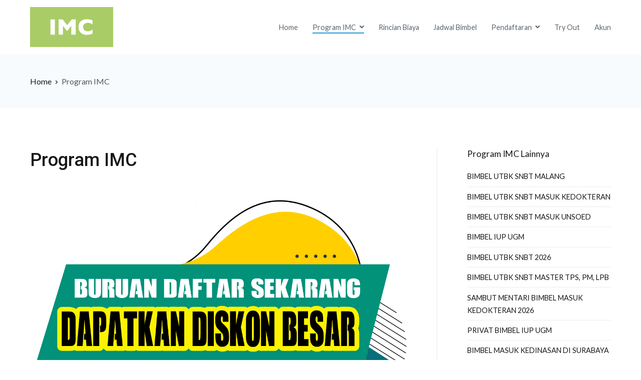

--- FILE ---
content_type: text/html; charset=UTF-8
request_url: https://indonesiamindcenter.id/program-imc/
body_size: 15852
content:
<!doctype html>
		<html lang="en-US">
		
	<head>

				<meta charset="UTF-8">
		<meta name="viewport" content="width=device-width, initial-scale=1">
		<link rel="profile" href="http://gmpg.org/xfn/11">
		
		<meta name='robots' content='index, follow, max-image-preview:large, max-snippet:-1, max-video-preview:-1' />

	<!-- This site is optimized with the Yoast SEO plugin v24.9 - https://yoast.com/wordpress/plugins/seo/ -->
	<title>PROGRAM BIMBEL KEDOKTERAN IMC - IMC</title>
	<meta name="description" content="Mari raih impianmu meraih ptn bersama lpbb imc. program dibina setiap hari hingga menjelang ujian. buruan gabung sekarang juga." />
	<link rel="canonical" href="https://indonesiamindcenter.id/program-imc/" />
	<meta property="og:locale" content="en_US" />
	<meta property="og:type" content="article" />
	<meta property="og:title" content="PROGRAM BIMBEL KEDOKTERAN IMC - IMC" />
	<meta property="og:description" content="Mari raih impianmu meraih ptn bersama lpbb imc. program dibina setiap hari hingga menjelang ujian. buruan gabung sekarang juga." />
	<meta property="og:url" content="https://indonesiamindcenter.id/program-imc/" />
	<meta property="og:site_name" content="IMC" />
	<meta property="article:modified_time" content="2025-12-02T01:38:19+00:00" />
	<meta property="og:image" content="https://indonesiamindcenter.id/wp-content/uploads/2023/09/BURUAN-DAFTAR-SEKARANG-DAPATKAN-DISKON-BESAR-SESUAI-TANGGAL-BERLAKU-1.png" />
	<meta property="og:image:width" content="1203" />
	<meta property="og:image:height" content="877" />
	<meta property="og:image:type" content="image/png" />
	<meta name="twitter:card" content="summary_large_image" />
	<meta name="twitter:label1" content="Est. reading time" />
	<meta name="twitter:data1" content="9 minutes" />
	<script type="application/ld+json" class="yoast-schema-graph">{"@context":"https://schema.org","@graph":[{"@type":"WebPage","@id":"https://indonesiamindcenter.id/program-imc/","url":"https://indonesiamindcenter.id/program-imc/","name":"PROGRAM BIMBEL KEDOKTERAN IMC - IMC","isPartOf":{"@id":"https://indonesiamindcenter.id/#website"},"primaryImageOfPage":{"@id":"https://indonesiamindcenter.id/program-imc/#primaryimage"},"image":{"@id":"https://indonesiamindcenter.id/program-imc/#primaryimage"},"thumbnailUrl":"https://indonesiamindcenter.id/wp-content/uploads/2023/09/BURUAN-DAFTAR-SEKARANG-DAPATKAN-DISKON-BESAR-SESUAI-TANGGAL-BERLAKU-1.png","datePublished":"2021-03-11T13:35:07+00:00","dateModified":"2025-12-02T01:38:19+00:00","description":"Mari raih impianmu meraih ptn bersama lpbb imc. program dibina setiap hari hingga menjelang ujian. buruan gabung sekarang juga.","breadcrumb":{"@id":"https://indonesiamindcenter.id/program-imc/#breadcrumb"},"inLanguage":"en-US","potentialAction":[{"@type":"ReadAction","target":["https://indonesiamindcenter.id/program-imc/"]}]},{"@type":"ImageObject","inLanguage":"en-US","@id":"https://indonesiamindcenter.id/program-imc/#primaryimage","url":"https://indonesiamindcenter.id/wp-content/uploads/2023/09/BURUAN-DAFTAR-SEKARANG-DAPATKAN-DISKON-BESAR-SESUAI-TANGGAL-BERLAKU-1.png","contentUrl":"https://indonesiamindcenter.id/wp-content/uploads/2023/09/BURUAN-DAFTAR-SEKARANG-DAPATKAN-DISKON-BESAR-SESUAI-TANGGAL-BERLAKU-1.png","width":1203,"height":877},{"@type":"BreadcrumbList","@id":"https://indonesiamindcenter.id/program-imc/#breadcrumb","itemListElement":[{"@type":"ListItem","position":1,"name":"Beranda","item":"https://indonesiamindcenter.id/"},{"@type":"ListItem","position":2,"name":"Program IMC"}]},{"@type":"WebSite","@id":"https://indonesiamindcenter.id/#website","url":"https://indonesiamindcenter.id/","name":"IMC","description":"Indonesia Mind Center","publisher":{"@id":"https://indonesiamindcenter.id/#organization"},"potentialAction":[{"@type":"SearchAction","target":{"@type":"EntryPoint","urlTemplate":"https://indonesiamindcenter.id/?s={search_term_string}"},"query-input":{"@type":"PropertyValueSpecification","valueRequired":true,"valueName":"search_term_string"}}],"inLanguage":"en-US"},{"@type":"Organization","@id":"https://indonesiamindcenter.id/#organization","name":"IMC","url":"https://indonesiamindcenter.id/","logo":{"@type":"ImageObject","inLanguage":"en-US","@id":"https://indonesiamindcenter.id/#/schema/logo/image/","url":"https://indonesiamindcenter.id/wp-content/uploads/2021/03/imc.id_.header4.png","contentUrl":"https://indonesiamindcenter.id/wp-content/uploads/2021/03/imc.id_.header4.png","width":166,"height":80,"caption":"IMC"},"image":{"@id":"https://indonesiamindcenter.id/#/schema/logo/image/"}}]}</script>
	<!-- / Yoast SEO plugin. -->


<link rel="alternate" type="application/rss+xml" title="IMC &raquo; Feed" href="https://indonesiamindcenter.id/feed/" />
<link rel="alternate" type="application/rss+xml" title="IMC &raquo; Comments Feed" href="https://indonesiamindcenter.id/comments/feed/" />
<link rel="alternate" title="oEmbed (JSON)" type="application/json+oembed" href="https://indonesiamindcenter.id/wp-json/oembed/1.0/embed?url=https%3A%2F%2Findonesiamindcenter.id%2Fprogram-imc%2F" />
<link rel="alternate" title="oEmbed (XML)" type="text/xml+oembed" href="https://indonesiamindcenter.id/wp-json/oembed/1.0/embed?url=https%3A%2F%2Findonesiamindcenter.id%2Fprogram-imc%2F&#038;format=xml" />
<style id='wp-img-auto-sizes-contain-inline-css' type='text/css'>
img:is([sizes=auto i],[sizes^="auto," i]){contain-intrinsic-size:3000px 1500px}
/*# sourceURL=wp-img-auto-sizes-contain-inline-css */
</style>
<style id='wp-emoji-styles-inline-css' type='text/css'>

	img.wp-smiley, img.emoji {
		display: inline !important;
		border: none !important;
		box-shadow: none !important;
		height: 1em !important;
		width: 1em !important;
		margin: 0 0.07em !important;
		vertical-align: -0.1em !important;
		background: none !important;
		padding: 0 !important;
	}
/*# sourceURL=wp-emoji-styles-inline-css */
</style>
<style id='wp-block-library-inline-css' type='text/css'>
:root{--wp-block-synced-color:#7a00df;--wp-block-synced-color--rgb:122,0,223;--wp-bound-block-color:var(--wp-block-synced-color);--wp-editor-canvas-background:#ddd;--wp-admin-theme-color:#007cba;--wp-admin-theme-color--rgb:0,124,186;--wp-admin-theme-color-darker-10:#006ba1;--wp-admin-theme-color-darker-10--rgb:0,107,160.5;--wp-admin-theme-color-darker-20:#005a87;--wp-admin-theme-color-darker-20--rgb:0,90,135;--wp-admin-border-width-focus:2px}@media (min-resolution:192dpi){:root{--wp-admin-border-width-focus:1.5px}}.wp-element-button{cursor:pointer}:root .has-very-light-gray-background-color{background-color:#eee}:root .has-very-dark-gray-background-color{background-color:#313131}:root .has-very-light-gray-color{color:#eee}:root .has-very-dark-gray-color{color:#313131}:root .has-vivid-green-cyan-to-vivid-cyan-blue-gradient-background{background:linear-gradient(135deg,#00d084,#0693e3)}:root .has-purple-crush-gradient-background{background:linear-gradient(135deg,#34e2e4,#4721fb 50%,#ab1dfe)}:root .has-hazy-dawn-gradient-background{background:linear-gradient(135deg,#faaca8,#dad0ec)}:root .has-subdued-olive-gradient-background{background:linear-gradient(135deg,#fafae1,#67a671)}:root .has-atomic-cream-gradient-background{background:linear-gradient(135deg,#fdd79a,#004a59)}:root .has-nightshade-gradient-background{background:linear-gradient(135deg,#330968,#31cdcf)}:root .has-midnight-gradient-background{background:linear-gradient(135deg,#020381,#2874fc)}:root{--wp--preset--font-size--normal:16px;--wp--preset--font-size--huge:42px}.has-regular-font-size{font-size:1em}.has-larger-font-size{font-size:2.625em}.has-normal-font-size{font-size:var(--wp--preset--font-size--normal)}.has-huge-font-size{font-size:var(--wp--preset--font-size--huge)}.has-text-align-center{text-align:center}.has-text-align-left{text-align:left}.has-text-align-right{text-align:right}.has-fit-text{white-space:nowrap!important}#end-resizable-editor-section{display:none}.aligncenter{clear:both}.items-justified-left{justify-content:flex-start}.items-justified-center{justify-content:center}.items-justified-right{justify-content:flex-end}.items-justified-space-between{justify-content:space-between}.screen-reader-text{border:0;clip-path:inset(50%);height:1px;margin:-1px;overflow:hidden;padding:0;position:absolute;width:1px;word-wrap:normal!important}.screen-reader-text:focus{background-color:#ddd;clip-path:none;color:#444;display:block;font-size:1em;height:auto;left:5px;line-height:normal;padding:15px 23px 14px;text-decoration:none;top:5px;width:auto;z-index:100000}html :where(.has-border-color){border-style:solid}html :where([style*=border-top-color]){border-top-style:solid}html :where([style*=border-right-color]){border-right-style:solid}html :where([style*=border-bottom-color]){border-bottom-style:solid}html :where([style*=border-left-color]){border-left-style:solid}html :where([style*=border-width]){border-style:solid}html :where([style*=border-top-width]){border-top-style:solid}html :where([style*=border-right-width]){border-right-style:solid}html :where([style*=border-bottom-width]){border-bottom-style:solid}html :where([style*=border-left-width]){border-left-style:solid}html :where(img[class*=wp-image-]){height:auto;max-width:100%}:where(figure){margin:0 0 1em}html :where(.is-position-sticky){--wp-admin--admin-bar--position-offset:var(--wp-admin--admin-bar--height,0px)}@media screen and (max-width:600px){html :where(.is-position-sticky){--wp-admin--admin-bar--position-offset:0px}}

/*# sourceURL=wp-block-library-inline-css */
</style><style id='global-styles-inline-css' type='text/css'>
:root{--wp--preset--aspect-ratio--square: 1;--wp--preset--aspect-ratio--4-3: 4/3;--wp--preset--aspect-ratio--3-4: 3/4;--wp--preset--aspect-ratio--3-2: 3/2;--wp--preset--aspect-ratio--2-3: 2/3;--wp--preset--aspect-ratio--16-9: 16/9;--wp--preset--aspect-ratio--9-16: 9/16;--wp--preset--color--black: #000000;--wp--preset--color--cyan-bluish-gray: #abb8c3;--wp--preset--color--white: #ffffff;--wp--preset--color--pale-pink: #f78da7;--wp--preset--color--vivid-red: #cf2e2e;--wp--preset--color--luminous-vivid-orange: #ff6900;--wp--preset--color--luminous-vivid-amber: #fcb900;--wp--preset--color--light-green-cyan: #7bdcb5;--wp--preset--color--vivid-green-cyan: #00d084;--wp--preset--color--pale-cyan-blue: #8ed1fc;--wp--preset--color--vivid-cyan-blue: #0693e3;--wp--preset--color--vivid-purple: #9b51e0;--wp--preset--gradient--vivid-cyan-blue-to-vivid-purple: linear-gradient(135deg,rgb(6,147,227) 0%,rgb(155,81,224) 100%);--wp--preset--gradient--light-green-cyan-to-vivid-green-cyan: linear-gradient(135deg,rgb(122,220,180) 0%,rgb(0,208,130) 100%);--wp--preset--gradient--luminous-vivid-amber-to-luminous-vivid-orange: linear-gradient(135deg,rgb(252,185,0) 0%,rgb(255,105,0) 100%);--wp--preset--gradient--luminous-vivid-orange-to-vivid-red: linear-gradient(135deg,rgb(255,105,0) 0%,rgb(207,46,46) 100%);--wp--preset--gradient--very-light-gray-to-cyan-bluish-gray: linear-gradient(135deg,rgb(238,238,238) 0%,rgb(169,184,195) 100%);--wp--preset--gradient--cool-to-warm-spectrum: linear-gradient(135deg,rgb(74,234,220) 0%,rgb(151,120,209) 20%,rgb(207,42,186) 40%,rgb(238,44,130) 60%,rgb(251,105,98) 80%,rgb(254,248,76) 100%);--wp--preset--gradient--blush-light-purple: linear-gradient(135deg,rgb(255,206,236) 0%,rgb(152,150,240) 100%);--wp--preset--gradient--blush-bordeaux: linear-gradient(135deg,rgb(254,205,165) 0%,rgb(254,45,45) 50%,rgb(107,0,62) 100%);--wp--preset--gradient--luminous-dusk: linear-gradient(135deg,rgb(255,203,112) 0%,rgb(199,81,192) 50%,rgb(65,88,208) 100%);--wp--preset--gradient--pale-ocean: linear-gradient(135deg,rgb(255,245,203) 0%,rgb(182,227,212) 50%,rgb(51,167,181) 100%);--wp--preset--gradient--electric-grass: linear-gradient(135deg,rgb(202,248,128) 0%,rgb(113,206,126) 100%);--wp--preset--gradient--midnight: linear-gradient(135deg,rgb(2,3,129) 0%,rgb(40,116,252) 100%);--wp--preset--font-size--small: 13px;--wp--preset--font-size--medium: 20px;--wp--preset--font-size--large: 36px;--wp--preset--font-size--x-large: 42px;--wp--preset--spacing--20: 0.44rem;--wp--preset--spacing--30: 0.67rem;--wp--preset--spacing--40: 1rem;--wp--preset--spacing--50: 1.5rem;--wp--preset--spacing--60: 2.25rem;--wp--preset--spacing--70: 3.38rem;--wp--preset--spacing--80: 5.06rem;--wp--preset--shadow--natural: 6px 6px 9px rgba(0, 0, 0, 0.2);--wp--preset--shadow--deep: 12px 12px 50px rgba(0, 0, 0, 0.4);--wp--preset--shadow--sharp: 6px 6px 0px rgba(0, 0, 0, 0.2);--wp--preset--shadow--outlined: 6px 6px 0px -3px rgb(255, 255, 255), 6px 6px rgb(0, 0, 0);--wp--preset--shadow--crisp: 6px 6px 0px rgb(0, 0, 0);}:where(.is-layout-flex){gap: 0.5em;}:where(.is-layout-grid){gap: 0.5em;}body .is-layout-flex{display: flex;}.is-layout-flex{flex-wrap: wrap;align-items: center;}.is-layout-flex > :is(*, div){margin: 0;}body .is-layout-grid{display: grid;}.is-layout-grid > :is(*, div){margin: 0;}:where(.wp-block-columns.is-layout-flex){gap: 2em;}:where(.wp-block-columns.is-layout-grid){gap: 2em;}:where(.wp-block-post-template.is-layout-flex){gap: 1.25em;}:where(.wp-block-post-template.is-layout-grid){gap: 1.25em;}.has-black-color{color: var(--wp--preset--color--black) !important;}.has-cyan-bluish-gray-color{color: var(--wp--preset--color--cyan-bluish-gray) !important;}.has-white-color{color: var(--wp--preset--color--white) !important;}.has-pale-pink-color{color: var(--wp--preset--color--pale-pink) !important;}.has-vivid-red-color{color: var(--wp--preset--color--vivid-red) !important;}.has-luminous-vivid-orange-color{color: var(--wp--preset--color--luminous-vivid-orange) !important;}.has-luminous-vivid-amber-color{color: var(--wp--preset--color--luminous-vivid-amber) !important;}.has-light-green-cyan-color{color: var(--wp--preset--color--light-green-cyan) !important;}.has-vivid-green-cyan-color{color: var(--wp--preset--color--vivid-green-cyan) !important;}.has-pale-cyan-blue-color{color: var(--wp--preset--color--pale-cyan-blue) !important;}.has-vivid-cyan-blue-color{color: var(--wp--preset--color--vivid-cyan-blue) !important;}.has-vivid-purple-color{color: var(--wp--preset--color--vivid-purple) !important;}.has-black-background-color{background-color: var(--wp--preset--color--black) !important;}.has-cyan-bluish-gray-background-color{background-color: var(--wp--preset--color--cyan-bluish-gray) !important;}.has-white-background-color{background-color: var(--wp--preset--color--white) !important;}.has-pale-pink-background-color{background-color: var(--wp--preset--color--pale-pink) !important;}.has-vivid-red-background-color{background-color: var(--wp--preset--color--vivid-red) !important;}.has-luminous-vivid-orange-background-color{background-color: var(--wp--preset--color--luminous-vivid-orange) !important;}.has-luminous-vivid-amber-background-color{background-color: var(--wp--preset--color--luminous-vivid-amber) !important;}.has-light-green-cyan-background-color{background-color: var(--wp--preset--color--light-green-cyan) !important;}.has-vivid-green-cyan-background-color{background-color: var(--wp--preset--color--vivid-green-cyan) !important;}.has-pale-cyan-blue-background-color{background-color: var(--wp--preset--color--pale-cyan-blue) !important;}.has-vivid-cyan-blue-background-color{background-color: var(--wp--preset--color--vivid-cyan-blue) !important;}.has-vivid-purple-background-color{background-color: var(--wp--preset--color--vivid-purple) !important;}.has-black-border-color{border-color: var(--wp--preset--color--black) !important;}.has-cyan-bluish-gray-border-color{border-color: var(--wp--preset--color--cyan-bluish-gray) !important;}.has-white-border-color{border-color: var(--wp--preset--color--white) !important;}.has-pale-pink-border-color{border-color: var(--wp--preset--color--pale-pink) !important;}.has-vivid-red-border-color{border-color: var(--wp--preset--color--vivid-red) !important;}.has-luminous-vivid-orange-border-color{border-color: var(--wp--preset--color--luminous-vivid-orange) !important;}.has-luminous-vivid-amber-border-color{border-color: var(--wp--preset--color--luminous-vivid-amber) !important;}.has-light-green-cyan-border-color{border-color: var(--wp--preset--color--light-green-cyan) !important;}.has-vivid-green-cyan-border-color{border-color: var(--wp--preset--color--vivid-green-cyan) !important;}.has-pale-cyan-blue-border-color{border-color: var(--wp--preset--color--pale-cyan-blue) !important;}.has-vivid-cyan-blue-border-color{border-color: var(--wp--preset--color--vivid-cyan-blue) !important;}.has-vivid-purple-border-color{border-color: var(--wp--preset--color--vivid-purple) !important;}.has-vivid-cyan-blue-to-vivid-purple-gradient-background{background: var(--wp--preset--gradient--vivid-cyan-blue-to-vivid-purple) !important;}.has-light-green-cyan-to-vivid-green-cyan-gradient-background{background: var(--wp--preset--gradient--light-green-cyan-to-vivid-green-cyan) !important;}.has-luminous-vivid-amber-to-luminous-vivid-orange-gradient-background{background: var(--wp--preset--gradient--luminous-vivid-amber-to-luminous-vivid-orange) !important;}.has-luminous-vivid-orange-to-vivid-red-gradient-background{background: var(--wp--preset--gradient--luminous-vivid-orange-to-vivid-red) !important;}.has-very-light-gray-to-cyan-bluish-gray-gradient-background{background: var(--wp--preset--gradient--very-light-gray-to-cyan-bluish-gray) !important;}.has-cool-to-warm-spectrum-gradient-background{background: var(--wp--preset--gradient--cool-to-warm-spectrum) !important;}.has-blush-light-purple-gradient-background{background: var(--wp--preset--gradient--blush-light-purple) !important;}.has-blush-bordeaux-gradient-background{background: var(--wp--preset--gradient--blush-bordeaux) !important;}.has-luminous-dusk-gradient-background{background: var(--wp--preset--gradient--luminous-dusk) !important;}.has-pale-ocean-gradient-background{background: var(--wp--preset--gradient--pale-ocean) !important;}.has-electric-grass-gradient-background{background: var(--wp--preset--gradient--electric-grass) !important;}.has-midnight-gradient-background{background: var(--wp--preset--gradient--midnight) !important;}.has-small-font-size{font-size: var(--wp--preset--font-size--small) !important;}.has-medium-font-size{font-size: var(--wp--preset--font-size--medium) !important;}.has-large-font-size{font-size: var(--wp--preset--font-size--large) !important;}.has-x-large-font-size{font-size: var(--wp--preset--font-size--x-large) !important;}
/*# sourceURL=global-styles-inline-css */
</style>

<style id='classic-theme-styles-inline-css' type='text/css'>
/*! This file is auto-generated */
.wp-block-button__link{color:#fff;background-color:#32373c;border-radius:9999px;box-shadow:none;text-decoration:none;padding:calc(.667em + 2px) calc(1.333em + 2px);font-size:1.125em}.wp-block-file__button{background:#32373c;color:#fff;text-decoration:none}
/*# sourceURL=/wp-includes/css/classic-themes.min.css */
</style>
<link rel='stylesheet' id='dashicons-css' href='https://indonesiamindcenter.id/wp-includes/css/dashicons.min.css?ver=6.9' type='text/css' media='all' />
<link rel='stylesheet' id='everest-forms-general-css' href='https://indonesiamindcenter.id/wp-content/plugins/everest-forms/assets/css/everest-forms.css?ver=1.7.4' type='text/css' media='all' />
<link rel='stylesheet' id='font-awesome-css' href='https://indonesiamindcenter.id/wp-content/plugins/elementor/assets/lib/font-awesome/css/font-awesome.min.css?ver=4.7.0' type='text/css' media='all' />
<link rel='stylesheet' id='zakra-style-css' href='https://indonesiamindcenter.id/wp-content/themes/zakra/style.css?ver=6.9' type='text/css' media='all' />
<style id='zakra-style-inline-css' type='text/css'>
.tg-site-header .tg-site-header-top{background-color: #ffffff;background-image: ;background-repeat: repeat;background-position: center center;background-size: contain;background-attachment: scroll;}
.tg-site-header{border-bottom-width: 0px;}
.tg-primary-menu > div > ul li:not(.tg-header-button-wrap) a{color: #5c666f;}.tg-primary-menu > div > ul li:not(.tg-header-button-wrap):hover > a{color: #73abe6;}
.tg-page-header{padding: 40px 0px 40px 0px;}.tg-page-header, .tg-container--separate .tg-page-header{background-color: #f8fbfd;background-image: ;background-repeat: repeat;background-position: center center;background-size: contain;background-attachment: scroll;}.tg-page-header .tg-page-header__title, .tg-page-content__title{font-family: -apple-system, blinkmacsystemfont, segoe ui, roboto, oxygen-sans, ubuntu, cantarell, helvetica neue, helvetica, arial, sans-serif;line-height: 1.3;color: #16181a;font-size: 36px;}
.tg-site-footer .tg-site-footer-bar{background-color: #fcfcfc;background-image: ;background-repeat: repeat;background-position: center center;background-size: contain;background-attachment: scroll;}.tg-site-footer .tg-site-footer-bar{border-top-width: 1px;}
.tg-site-footer-widgets{background-color: #fcfcfc;background-image: ;background-repeat: repeat;background-position: center center;background-size: contain;background-attachment: scroll;}.tg-site-footer .tg-site-footer-widgets{border-top-width: 0px;}.tg-site-footer .tg-site-footer-widgets ul li{border-bottom-width: 0px;}
/*# sourceURL=zakra-style-inline-css */
</style>
<link rel='stylesheet' id='elementor-icons-css' href='https://indonesiamindcenter.id/wp-content/plugins/elementor/assets/lib/eicons/css/elementor-icons.min.css?ver=5.11.0' type='text/css' media='all' />
<link rel='stylesheet' id='elementor-animations-css' href='https://indonesiamindcenter.id/wp-content/plugins/elementor/assets/lib/animations/animations.min.css?ver=3.1.4' type='text/css' media='all' />
<link rel='stylesheet' id='elementor-frontend-css' href='https://indonesiamindcenter.id/wp-content/plugins/elementor/assets/css/frontend.min.css?ver=3.1.4' type='text/css' media='all' />
<link rel='stylesheet' id='elementor-post-530-css' href='https://indonesiamindcenter.id/wp-content/uploads/elementor/css/post-530.css?ver=1615440518' type='text/css' media='all' />
<link rel='stylesheet' id='font-awesome-5-all-css' href='https://indonesiamindcenter.id/wp-content/plugins/elementor/assets/lib/font-awesome/css/all.min.css?ver=3.1.4' type='text/css' media='all' />
<link rel='stylesheet' id='font-awesome-4-shim-css' href='https://indonesiamindcenter.id/wp-content/plugins/elementor/assets/lib/font-awesome/css/v4-shims.min.css?ver=3.1.4' type='text/css' media='all' />
<link rel='stylesheet' id='elementor-global-css' href='https://indonesiamindcenter.id/wp-content/uploads/elementor/css/global.css?ver=1615440519' type='text/css' media='all' />
<link rel='stylesheet' id='elementor-post-707-css' href='https://indonesiamindcenter.id/wp-content/uploads/elementor/css/post-707.css?ver=1764639498' type='text/css' media='all' />
<link rel='stylesheet' id='learn-press-bundle-css' href='https://indonesiamindcenter.id/wp-content/plugins/learnpress/assets/css/bundle.min.css?ver=3.2.8.7' type='text/css' media='all' />
<link rel='stylesheet' id='learn-press-css' href='https://indonesiamindcenter.id/wp-content/plugins/learnpress/assets/css/frontend/learnpress.min.css?ver=3.2.8.7' type='text/css' media='all' />
<link rel='stylesheet' id='lp-overlay-css' href='https://indonesiamindcenter.id/wp-content/plugins/learnpress/assets/css/frontend/lp-overlay.min.css?ver=3.2.8.7' type='text/css' media='all' />
<link rel='stylesheet' id='google-fonts-1-css' href='https://fonts.googleapis.com/css?family=Roboto%3A100%2C100italic%2C200%2C200italic%2C300%2C300italic%2C400%2C400italic%2C500%2C500italic%2C600%2C600italic%2C700%2C700italic%2C800%2C800italic%2C900%2C900italic%7CLato%3A100%2C100italic%2C200%2C200italic%2C300%2C300italic%2C400%2C400italic%2C500%2C500italic%2C600%2C600italic%2C700%2C700italic%2C800%2C800italic%2C900%2C900italic%7CRaleway%3A100%2C100italic%2C200%2C200italic%2C300%2C300italic%2C400%2C400italic%2C500%2C500italic%2C600%2C600italic%2C700%2C700italic%2C800%2C800italic%2C900%2C900italic%7CKarla%3A100%2C100italic%2C200%2C200italic%2C300%2C300italic%2C400%2C400italic%2C500%2C500italic%2C600%2C600italic%2C700%2C700italic%2C800%2C800italic%2C900%2C900italic&#038;ver=6.9' type='text/css' media='all' />
<script type="text/javascript" src="https://indonesiamindcenter.id/wp-content/plugins/elementor/assets/lib/font-awesome/js/v4-shims.min.js?ver=3.1.4" id="font-awesome-4-shim-js"></script>
<script type="text/javascript" src="https://indonesiamindcenter.id/wp-includes/js/jquery/jquery.min.js?ver=3.7.1" id="jquery-core-js"></script>
<script type="text/javascript" src="https://indonesiamindcenter.id/wp-includes/js/jquery/jquery-migrate.min.js?ver=3.4.1" id="jquery-migrate-js"></script>
<script type="text/javascript" src="https://indonesiamindcenter.id/wp-includes/js/underscore.min.js?ver=1.13.7" id="underscore-js"></script>
<script type="text/javascript" id="utils-js-extra">
/* <![CDATA[ */
var userSettings = {"url":"/","uid":"0","time":"1768628883","secure":"1"};
//# sourceURL=utils-js-extra
/* ]]> */
</script>
<script type="text/javascript" src="https://indonesiamindcenter.id/wp-includes/js/utils.min.js?ver=6.9" id="utils-js"></script>
<script type="text/javascript" id="lp-global-js-extra">
/* <![CDATA[ */
var lpGlobalSettings = {"url":"https://indonesiamindcenter.id/program-imc/","siteurl":"https://indonesiamindcenter.id","ajax":"https://indonesiamindcenter.id/wp-admin/admin-ajax.php","theme":"zakra","localize":{"button_ok":"OK","button_cancel":"Cancel","button_yes":"Yes","button_no":"No"},"show_popup_confirm_finish":"yes"};
//# sourceURL=lp-global-js-extra
/* ]]> */
</script>
<script type="text/javascript" src="https://indonesiamindcenter.id/wp-content/plugins/learnpress/assets/js/global.min.js?ver=3.2.8.7" id="lp-global-js"></script>
<script type="text/javascript" src="https://indonesiamindcenter.id/wp-content/plugins/learnpress/assets/js/dist/utils.min.js?ver=3.2.8.7" id="lp-utils-js"></script>
<script type="text/javascript" src="https://indonesiamindcenter.id/wp-content/plugins/learnpress/assets/src/js/vendor/watch.min.js?ver=3.2.8.7" id="watch-js"></script>
<script type="text/javascript" src="https://indonesiamindcenter.id/wp-content/plugins/learnpress/assets/js/vendor/plugins.all.min.js?ver=3.2.8.7" id="lp-plugins-all-js"></script>
<link rel="https://api.w.org/" href="https://indonesiamindcenter.id/wp-json/" /><link rel="alternate" title="JSON" type="application/json" href="https://indonesiamindcenter.id/wp-json/wp/v2/pages/707" /><link rel="EditURI" type="application/rsd+xml" title="RSD" href="https://indonesiamindcenter.id/xmlrpc.php?rsd" />
<meta name="generator" content="WordPress 6.9" />
<meta name="generator" content="Everest Forms 1.7.4" />
<link rel='shortlink' href='https://indonesiamindcenter.id/?p=707' />
		<style id="background-color-css">
			body.custom-background #page { background-color: # }
		</style>
				<style type="text/css">
						.site-title,
			.site-description {
				position: absolute;
				clip: rect(1px, 1px, 1px, 1px);
			}

					</style>
		<link rel="icon" href="https://indonesiamindcenter.id/wp-content/uploads/2021/03/imc.id_.header-favicon.png" sizes="32x32" />
<link rel="icon" href="https://indonesiamindcenter.id/wp-content/uploads/2021/03/imc.id_.header-favicon.png" sizes="192x192" />
<link rel="apple-touch-icon" href="https://indonesiamindcenter.id/wp-content/uploads/2021/03/imc.id_.header-favicon.png" />
<meta name="msapplication-TileImage" content="https://indonesiamindcenter.id/wp-content/uploads/2021/03/imc.id_.header-favicon.png" />
		<style type="text/css" id="wp-custom-css">
			.tg-header-container{background:#fff;margin-top:40px;box-shadow:0 2px 10px rgba(0,0,0,.05)}body:not(.home) .tg-header-container{background:0 0;margin-top:0;box-shadow:none}.tg-header-container img{display:block}.home .tg-primary-menu > div > ul > li:last-child{margin-right: 30px;}@media (max-width:768px){.home .tg-header-container{padding-left:0}}		</style>
		
	</head>

<body class="wp-singular page-template-default page page-id-707 wp-custom-logo wp-theme-zakra everest-forms-no-js tg-site-layout--right tg-container--wide has-breadcrumbs elementor-default elementor-kit-530 elementor-page elementor-page-707">


<div id="page" class="site tg-site">
				<a class="skip-link screen-reader-text" href="#content">Skip to content</a>
		

	<header id="masthead" class="site-header tg-site-header tg-site-header--left">

		


	<div class="tg-site-header-bottom">
	<div class="tg-header-container tg-container tg-container--flex tg-container--flex-center tg-container--flex-space-between">

		
		
			<div class="tg-block tg-block--one">

						<div class="site-branding">
			<a href="https://indonesiamindcenter.id/" class="custom-logo-link" rel="home"><img width="166" height="80" src="https://indonesiamindcenter.id/wp-content/uploads/2021/03/imc.id_.header4.png" class="custom-logo" alt="IMC" decoding="async" srcset="" /></a>			<div class="site-info-wrap">
									<p class="site-title">
						<a href="https://indonesiamindcenter.id/" rel="home">IMC</a>
					</p>
										<p class="site-description">Indonesia Mind Center</p>
							</div>

		</div><!-- .site-branding -->
		
			</div> <!-- /.tg-site-header__block--one -->

			
			<div class="tg-block tg-block--two">

						<nav id="site-navigation"
			 class="main-navigation tg-primary-menu tg-primary-menu--style-underline">
			<div class="menu"><ul id="primary-menu" class="menu-primary"><li id="menu-item-559" class="menu-item menu-item-type-post_type menu-item-object-page menu-item-home menu-item-559"><a href="https://indonesiamindcenter.id/">Home</a></li>
<li id="menu-item-718" class="menu-item menu-item-type-post_type menu-item-object-page current-menu-item page_item page-item-707 current_page_item menu-item-has-children menu-item-718"><a href="https://indonesiamindcenter.id/program-imc/" aria-current="page">Program IMC</a>
<ul class="sub-menu">
	<li id="menu-item-715" class="menu-item menu-item-type-post_type menu-item-object-page menu-item-715"><a href="https://indonesiamindcenter.id/sambut-mentari-bimbel-masuk-kedokteran-2023/">SAMBUT MENTARI BIMBEL MASUK KEDOKTERAN 2026</a></li>
	<li id="menu-item-716" class="menu-item menu-item-type-post_type menu-item-object-page menu-item-716"><a href="https://indonesiamindcenter.id/privat-bimbel-iup-ugm/">PRIVAT BIMBEL IUP UGM</a></li>
	<li id="menu-item-717" class="menu-item menu-item-type-post_type menu-item-object-page menu-item-717"><a href="https://indonesiamindcenter.id/bimbel-masuk-kedinasan-di-surabaya-dan-malang/">BIMBEL MASUK KEDINASAN DI SURABAYA DAN MALANG</a></li>
</ul>
</li>
<li id="menu-item-701" class="menu-item menu-item-type-post_type menu-item-object-page menu-item-701"><a href="https://indonesiamindcenter.id/rincian-biaya/">Rincian Biaya</a></li>
<li id="menu-item-702" class="menu-item menu-item-type-post_type menu-item-object-page menu-item-702"><a href="https://indonesiamindcenter.id/jadwal-bimbel/">Jadwal Bimbel</a></li>
<li id="menu-item-651" class="menu-item menu-item-type-post_type menu-item-object-page menu-item-has-children menu-item-651"><a href="https://indonesiamindcenter.id/pendaftaran/">Pendaftaran</a>
<ul class="sub-menu">
	<li id="menu-item-548" class="menu-item menu-item-type-post_type menu-item-object-page menu-item-548"><a href="https://indonesiamindcenter.id/form-pendaftaran/">Form Pendaftaran</a></li>
	<li id="menu-item-652" class="menu-item menu-item-type-post_type menu-item-object-page menu-item-652"><a href="https://indonesiamindcenter.id/konfirmasi-pembayaran/">Konfirmasi Pembayaran</a></li>
</ul>
</li>
<li id="menu-item-653" class="menu-item menu-item-type-post_type menu-item-object-page menu-item-653"><a href="https://indonesiamindcenter.id/courses/">Try Out</a></li>
<li id="menu-item-873" class="menu-item menu-item-type-post_type menu-item-object-page menu-item-873"><a href="https://indonesiamindcenter.id/lp-profile/">Akun</a></li>
</ul></div>		</nav><!-- #site-navigation -->
				<nav id="header-action" class="tg-header-action">
			<ul class="tg-header-action-list">
				<li class="tg-header-action__item tg-mobile-toggle" >
										<button aria-label="Primary Menu" >
						<i class="tg-icon tg-icon-bars"></i>
					</button>
				</li><!-- /.tg-mobile-toggle -->
			</ul><!-- /.zakra-header-action-list -->
		</nav><!-- #header-action -->
				<nav id="mobile-navigation" class="tg-mobile-navigation"
			>

			<div class="menu-primary-menu-container"><ul id="mobile-primary-menu" class="menu"><li class="menu-item menu-item-type-post_type menu-item-object-page menu-item-home menu-item-559"><a href="https://indonesiamindcenter.id/">Home</a></li>
<li class="menu-item menu-item-type-post_type menu-item-object-page current-menu-item page_item page-item-707 current_page_item menu-item-has-children menu-item-718"><a href="https://indonesiamindcenter.id/program-imc/" aria-current="page">Program IMC</a>
<ul class="sub-menu">
	<li class="menu-item menu-item-type-post_type menu-item-object-page menu-item-715"><a href="https://indonesiamindcenter.id/sambut-mentari-bimbel-masuk-kedokteran-2023/">SAMBUT MENTARI BIMBEL MASUK KEDOKTERAN 2026</a></li>
	<li class="menu-item menu-item-type-post_type menu-item-object-page menu-item-716"><a href="https://indonesiamindcenter.id/privat-bimbel-iup-ugm/">PRIVAT BIMBEL IUP UGM</a></li>
	<li class="menu-item menu-item-type-post_type menu-item-object-page menu-item-717"><a href="https://indonesiamindcenter.id/bimbel-masuk-kedinasan-di-surabaya-dan-malang/">BIMBEL MASUK KEDINASAN DI SURABAYA DAN MALANG</a></li>
</ul>
</li>
<li class="menu-item menu-item-type-post_type menu-item-object-page menu-item-701"><a href="https://indonesiamindcenter.id/rincian-biaya/">Rincian Biaya</a></li>
<li class="menu-item menu-item-type-post_type menu-item-object-page menu-item-702"><a href="https://indonesiamindcenter.id/jadwal-bimbel/">Jadwal Bimbel</a></li>
<li class="menu-item menu-item-type-post_type menu-item-object-page menu-item-has-children menu-item-651"><a href="https://indonesiamindcenter.id/pendaftaran/">Pendaftaran</a>
<ul class="sub-menu">
	<li class="menu-item menu-item-type-post_type menu-item-object-page menu-item-548"><a href="https://indonesiamindcenter.id/form-pendaftaran/">Form Pendaftaran</a></li>
	<li class="menu-item menu-item-type-post_type menu-item-object-page menu-item-652"><a href="https://indonesiamindcenter.id/konfirmasi-pembayaran/">Konfirmasi Pembayaran</a></li>
</ul>
</li>
<li class="menu-item menu-item-type-post_type menu-item-object-page menu-item-653"><a href="https://indonesiamindcenter.id/courses/">Try Out</a></li>
<li class="menu-item menu-item-type-post_type menu-item-object-page menu-item-873"><a href="https://indonesiamindcenter.id/lp-profile/">Akun</a></li>
</ul></div>
		</nav><!-- /#mobile-navigation-->
		
			</div> <!-- /.tg-site-header__block-two -->

			
	</div>
	<!-- /.tg-container -->
	</div>
	<!-- /.tg-site-header-bottom -->
		
	</header><!-- #masthead -->
		
	<main id="main" class="site-main">
		
		<header class="tg-page-header tg-page-header--center">
			<div class="tg-container tg-container--flex tg-container--flex-center tg-container--flex-space-between">
				
				<nav role="navigation" aria-label="Breadcrumbs" class="breadcrumb-trail breadcrumbs" itemprop="breadcrumb"><ul class="trail-items" itemscope itemtype="http://schema.org/BreadcrumbList"><meta name="numberOfItems" content="2" /><meta name="itemListOrder" content="Ascending" /><li itemprop="itemListElement" itemscope itemtype="http://schema.org/ListItem" class="trail-item"><a href="https://indonesiamindcenter.id/" rel="home" itemprop="item"><span itemprop="name">Home</span></a><meta itemprop="position" content="1" /></li><li class="trail-item trail-end"><span>Program IMC</span></li></ul></nav>			</div>
		</header>
		<!-- /.page-header -->
				<div id="content" class="site-content">
			<div class="tg-container tg-container--flex tg-container--flex-space-between">
		
	<div id="primary" class="content-area">
		
		
<article id="post-707" class="post-707 page type-page status-publish has-post-thumbnail hentry zakra-article-page">
	<header class="entry-header">
		<h1 class="entry-title tg-page-content__title">Program IMC</h1>	</header><!-- .entry-header -->

	
			<div class="post-thumbnail">
				<img width="1203" height="877" src="https://indonesiamindcenter.id/wp-content/uploads/2023/09/BURUAN-DAFTAR-SEKARANG-DAPATKAN-DISKON-BESAR-SESUAI-TANGGAL-BERLAKU-1.png" class="attachment-post-thumbnail size-post-thumbnail wp-post-image" alt="" decoding="async" fetchpriority="high" srcset="https://indonesiamindcenter.id/wp-content/uploads/2023/09/BURUAN-DAFTAR-SEKARANG-DAPATKAN-DISKON-BESAR-SESUAI-TANGGAL-BERLAKU-1.png 1203w, https://indonesiamindcenter.id/wp-content/uploads/2023/09/BURUAN-DAFTAR-SEKARANG-DAPATKAN-DISKON-BESAR-SESUAI-TANGGAL-BERLAKU-1-300x219.png 300w, https://indonesiamindcenter.id/wp-content/uploads/2023/09/BURUAN-DAFTAR-SEKARANG-DAPATKAN-DISKON-BESAR-SESUAI-TANGGAL-BERLAKU-1-1024x747.png 1024w, https://indonesiamindcenter.id/wp-content/uploads/2023/09/BURUAN-DAFTAR-SEKARANG-DAPATKAN-DISKON-BESAR-SESUAI-TANGGAL-BERLAKU-1-768x560.png 768w" sizes="(max-width: 1203px) 100vw, 1203px" />			</div><!-- .post-thumbnail -->

		
	<div class="entry-content">
				<div data-elementor-type="wp-page" data-elementor-id="707" class="elementor elementor-707" data-elementor-settings="[]">
							<div class="elementor-section-wrap">
							<section class="elementor-section elementor-top-section elementor-element elementor-element-685e632d elementor-section-boxed elementor-section-height-default elementor-section-height-default" data-id="685e632d" data-element_type="section">
						<div class="elementor-container elementor-column-gap-default">
					<div class="elementor-column elementor-col-100 elementor-top-column elementor-element elementor-element-38d74a2e" data-id="38d74a2e" data-element_type="column">
			<div class="elementor-widget-wrap elementor-element-populated">
								<div class="elementor-element elementor-element-f0dd0d0 elementor-widget elementor-widget-heading" data-id="f0dd0d0" data-element_type="widget" data-widget_type="heading.default">
				<div class="elementor-widget-container">
			<h2 class="elementor-heading-title elementor-size-default">BIMBEL KEDOKTERAN JAMINAN</h2>		</div>
				</div>
				<section class="elementor-section elementor-inner-section elementor-element elementor-element-2900a18d elementor-section-boxed elementor-section-height-default elementor-section-height-default" data-id="2900a18d" data-element_type="section">
						<div class="elementor-container elementor-column-gap-default">
					<div class="elementor-column elementor-col-33 elementor-inner-column elementor-element elementor-element-29f70b68" data-id="29f70b68" data-element_type="column">
			<div class="elementor-widget-wrap">
									</div>
		</div>
				<div class="elementor-column elementor-col-33 elementor-inner-column elementor-element elementor-element-61569656" data-id="61569656" data-element_type="column">
			<div class="elementor-widget-wrap elementor-element-populated">
								<div class="elementor-element elementor-element-1e09bca1 elementor-widget elementor-widget-text-editor" data-id="1e09bca1" data-element_type="widget" data-widget_type="text-editor.default">
				<div class="elementor-widget-container">
					<div class="elementor-text-editor elementor-clearfix"><p><strong><em><img decoding="async" class="alignnone size-full wp-image-60806" src="https://indonesiamindcenter.id/wp-content/uploads/2025/06/BIMBEL-KEDOKTERAN-2026-GAPYEAR-BANNER.jpg" alt="" width="2101" height="967" srcset="https://indonesiamindcenter.id/wp-content/uploads/2025/06/BIMBEL-KEDOKTERAN-2026-GAPYEAR-BANNER.jpg 2101w, https://indonesiamindcenter.id/wp-content/uploads/2025/06/BIMBEL-KEDOKTERAN-2026-GAPYEAR-BANNER-300x138.jpg 300w, https://indonesiamindcenter.id/wp-content/uploads/2025/06/BIMBEL-KEDOKTERAN-2026-GAPYEAR-BANNER-1024x471.jpg 1024w, https://indonesiamindcenter.id/wp-content/uploads/2025/06/BIMBEL-KEDOKTERAN-2026-GAPYEAR-BANNER-768x353.jpg 768w, https://indonesiamindcenter.id/wp-content/uploads/2025/06/BIMBEL-KEDOKTERAN-2026-GAPYEAR-BANNER-1536x707.jpg 1536w, https://indonesiamindcenter.id/wp-content/uploads/2025/06/BIMBEL-KEDOKTERAN-2026-GAPYEAR-BANNER-2048x943.jpg 2048w" sizes="(max-width: 2101px) 100vw, 2101px" /></em></strong><strong><em><br />bimbel kedokteran 2026</em></strong> <strong><em>start 15 DESEMBER 2025</em></strong></p>
<p><!-- /wp:paragraph --></p>
<p><!-- wp:paragraph --></p>
<p><!-- /wp:paragraph --></p>
<p><!-- wp:paragraph --></p>
<p><strong><em>Bimbel utbk snbt 2026 start 15 DESEMBER 2025</em></strong></p>
<p><!-- /wp:paragraph --></p>
<p><!-- wp:paragraph --></p>
<p><!-- /wp:paragraph --></p>
<p><!-- wp:paragraph --></p>
<p><!-- /wp:paragraph --></p>
<p><!-- wp:paragraph --></p>
<p><strong><em>Program masuk kedokteran ptn</em></strong></p>
<p><!-- /wp:paragraph --></p>
<p><!-- wp:paragraph --></p>
<p><strong><em>Ugm, ui, uns, undip, unsoed, unair, unbraw</em></strong></p>
<p><!-- /wp:paragraph --></p>
<p><!-- wp:paragraph --></p>
<p><!-- /wp:paragraph --></p>
<p><!-- wp:paragraph --></p>
<p><strong><em>SELAMAT DATANG DI MASTER KEDOKTERAN</em></strong></p>
<p><!-- /wp:paragraph --></p>
<p><!-- wp:paragraph --></p>
<p><strong><em>masternya masuk kedokteran tri sakti, yarsi, untar, umj, atmajaya, unswagati</em></strong></p>
<p><!-- /wp:paragraph --></p>
<p><!-- wp:paragraph --></p>
<p><strong>  </strong><br /><strong>Indonesia mind center terbukti yang terbaik dalam meraih kedokteran. terbukti 90% lebih siswa lolos kedokteran. daftar sekarang juga, kuota terbatas. disediakan asrama. imc menyediakan bimbingan online maupun offline.</strong></p>
<p><img decoding="async" class="alignnone size-full wp-image-69115" src="https://indonesiamindcenter.id/wp-content/uploads/2025/11/BIMBEL-KEDOKTERAN-UTBK-KELAS-LIBURAN-START-15-DES-2025.jpg" alt="" width="1541" height="2101" srcset="https://indonesiamindcenter.id/wp-content/uploads/2025/11/BIMBEL-KEDOKTERAN-UTBK-KELAS-LIBURAN-START-15-DES-2025.jpg 1541w, https://indonesiamindcenter.id/wp-content/uploads/2025/11/BIMBEL-KEDOKTERAN-UTBK-KELAS-LIBURAN-START-15-DES-2025-220x300.jpg 220w, https://indonesiamindcenter.id/wp-content/uploads/2025/11/BIMBEL-KEDOKTERAN-UTBK-KELAS-LIBURAN-START-15-DES-2025-751x1024.jpg 751w, https://indonesiamindcenter.id/wp-content/uploads/2025/11/BIMBEL-KEDOKTERAN-UTBK-KELAS-LIBURAN-START-15-DES-2025-768x1047.jpg 768w, https://indonesiamindcenter.id/wp-content/uploads/2025/11/BIMBEL-KEDOKTERAN-UTBK-KELAS-LIBURAN-START-15-DES-2025-1127x1536.jpg 1127w, https://indonesiamindcenter.id/wp-content/uploads/2025/11/BIMBEL-KEDOKTERAN-UTBK-KELAS-LIBURAN-START-15-DES-2025-1502x2048.jpg 1502w" sizes="(max-width: 1541px) 100vw, 1541px" />Selamat datang calon dokter muda dalam <a href="http://www.indonesiamindcenter.id" target="_blank" rel="noopener">program genius</a> bimbel masuk <a href="http://www.indonesiamindcenter.id/bimbel-kedokteran/" target="_blank" rel="noopener">kedokteran</a> 2026, bagi siswa yang ingin meraih <a href="http://www.indonesiamindcenter.id/bimbel-masuk-kedokteran/" target="_blank" rel="noopener">pend dokter</a> baik di ptn/ pts maupun <a href="http://www.indonesiamindcenter.id/bimbel-iup-ugm/" target="_blank" rel="noopener">pend dokter internasional</a>, mari bergabung bersama kami LPBB <a href="http://www.indonesiamindcenter.id/" target="_blank" rel="noopener">INDONESIA MIND CENTER</a>, kami sudah menyiapkan segalanya, LPBB INDONESIA MIND CENTER sering di sebut <a href="http://www.indonesiamindcenter.id/bimbel-kedokteran/" target="_blank" rel="noopener">master kedokteran</a>, di karenakan hampir 90% siswa bimbingan dapat meraih <a href="http://www.indonesiamindcenter.id/bimbel-utbk-snbt/" target="_blank" rel="noopener">pend dokter</a>,</p>
<p><!-- /wp:gallery --></p>
<p><!-- wp:image {"id":593,"sizeSlug":"large","linkDestination":"none"} --></p>
<p><!-- /wp:image --></p>
<p><!-- wp:paragraph --></p>
<p><em>Meraih <a href="http://www.indonesiamindcenter.id/" target="_blank" rel="noopener">pend dokter</a> sangatlah sulit, selain persaingan yang ketat, siswa harus persiapan menguasai seluruh materi ujian, passing grade yang tinggi, hampir setiap universitas yang ada jurusan <a href="http://www.indonesiamindcenter.id/bimbel-kedokteran/" target="_blank" rel="noopener">kedokteran</a>, materi ujian sendiri sendiri/ tidak sama</em></p>
<p><!-- /wp:paragraph --></p>
<p><!-- wp:paragraph --></p>
<p><em>Adik adik tak perlu risau, kami sudah menyiapkan semua, bergabunglah bersama <a href="http://www.indonesiamindcenter.id/bimbel-masuk-kedokteran/" target="_blank" rel="noopener">master kedokteran</a> LPBB <a href="http://www.indonesiamindcenter.id/" target="_blank" rel="noopener">INDONESIA MIND CENTER</a> program genius kedokteran, dengan pengajar dosen, s2 ugm, pengajar terbaik di jogja, dan master,tps, tka, tpa siap membimbing adik adik meraih <a href="http://www.indonesiamindcenter.id/bimbel-utbk/" target="_blank" rel="noopener">pend dokter</a>, adik adik tidak hanya di bekali seluruh materi ujian, tetapi akan di bekali cara penyelesaian soal tercepat, dan passing grade meraih pend dokter, sehingg adik adik mampu mengerjakan soal ujian <a href="http://www.indonesiamindcenter.id/bimbel-kedokteran/" target="_blank" rel="noopener">masuk kedokteran</a> dengan benar dan sesuai waktu yang di tentukan</em></p>
<p><!-- /wp:paragraph --></p>
<p><!-- wp:paragraph --></p>
<p><em>Bagi adik adik dari luar kota, tak perlu khawatir, kami bantu mencarikan kos yang nyaman dan terdekat dengan lokasi bimbingan sehingga saat bimbingan tidak capek, dan dapat konsentrasi belajar.</em></p>
<p><!-- /wp:paragraph --></p>
<p><!-- wp:paragraph --></p>
<p><em>Tunggu apalagi, mari bergabung dalam program <a href="http://www.indonesiamindcenter.id/bimbel-utbk/" target="_blank" rel="noopener">genius kedokteran</a> LPBB INDONESIA MIND CENTER, raih pend dokter 2026</em></p>
<p><!-- /wp:paragraph --></p>
<p><!-- wp:paragraph --></p>
<p><em>90% lebih siswa bimbingan tahun ajaran 2025/2026 dapat meraih pend dokter</em></p>
<p><!-- /wp:paragraph --></p>
<p><!-- wp:paragraph --></p>
<p><em>Kini giliran anda,mari raih pendidikan dokter 2026</em></p>
<p><img loading="lazy" decoding="async" class="alignnone size-full wp-image-60809" src="https://indonesiamindcenter.id/wp-content/uploads/2025/06/TERBUKTI.jpg" alt="" width="656" height="29" srcset="https://indonesiamindcenter.id/wp-content/uploads/2025/06/TERBUKTI.jpg 656w, https://indonesiamindcenter.id/wp-content/uploads/2025/06/TERBUKTI-300x13.jpg 300w" sizes="auto, (max-width: 656px) 100vw, 656px" /></p>
<p><img loading="lazy" decoding="async" class="alignnone size-full wp-image-69116" src="https://indonesiamindcenter.id/wp-content/uploads/2025/11/BIMBEL-UTBK-SNBT-START-22-DESEMBER-2025.jpg" alt="" width="1541" height="2101" srcset="https://indonesiamindcenter.id/wp-content/uploads/2025/11/BIMBEL-UTBK-SNBT-START-22-DESEMBER-2025.jpg 1541w, https://indonesiamindcenter.id/wp-content/uploads/2025/11/BIMBEL-UTBK-SNBT-START-22-DESEMBER-2025-220x300.jpg 220w, https://indonesiamindcenter.id/wp-content/uploads/2025/11/BIMBEL-UTBK-SNBT-START-22-DESEMBER-2025-751x1024.jpg 751w, https://indonesiamindcenter.id/wp-content/uploads/2025/11/BIMBEL-UTBK-SNBT-START-22-DESEMBER-2025-768x1047.jpg 768w, https://indonesiamindcenter.id/wp-content/uploads/2025/11/BIMBEL-UTBK-SNBT-START-22-DESEMBER-2025-1127x1536.jpg 1127w, https://indonesiamindcenter.id/wp-content/uploads/2025/11/BIMBEL-UTBK-SNBT-START-22-DESEMBER-2025-1502x2048.jpg 1502w" sizes="auto, (max-width: 1541px) 100vw, 1541px" /><img loading="lazy" decoding="async" class="alignnone size-full wp-image-69117" src="https://indonesiamindcenter.id/wp-content/uploads/2025/11/BIMBEL-MASUK-KEDOKTERAN-2026-LIBURAN-AKHIR-TAHUN-START-22-DESEMBER-2025.jpg" alt="" width="1541" height="2101" srcset="https://indonesiamindcenter.id/wp-content/uploads/2025/11/BIMBEL-MASUK-KEDOKTERAN-2026-LIBURAN-AKHIR-TAHUN-START-22-DESEMBER-2025.jpg 1541w, https://indonesiamindcenter.id/wp-content/uploads/2025/11/BIMBEL-MASUK-KEDOKTERAN-2026-LIBURAN-AKHIR-TAHUN-START-22-DESEMBER-2025-220x300.jpg 220w, https://indonesiamindcenter.id/wp-content/uploads/2025/11/BIMBEL-MASUK-KEDOKTERAN-2026-LIBURAN-AKHIR-TAHUN-START-22-DESEMBER-2025-751x1024.jpg 751w, https://indonesiamindcenter.id/wp-content/uploads/2025/11/BIMBEL-MASUK-KEDOKTERAN-2026-LIBURAN-AKHIR-TAHUN-START-22-DESEMBER-2025-768x1047.jpg 768w, https://indonesiamindcenter.id/wp-content/uploads/2025/11/BIMBEL-MASUK-KEDOKTERAN-2026-LIBURAN-AKHIR-TAHUN-START-22-DESEMBER-2025-1127x1536.jpg 1127w, https://indonesiamindcenter.id/wp-content/uploads/2025/11/BIMBEL-MASUK-KEDOKTERAN-2026-LIBURAN-AKHIR-TAHUN-START-22-DESEMBER-2025-1502x2048.jpg 1502w" sizes="auto, (max-width: 1541px) 100vw, 1541px" /></p>
<p><!-- /wp:paragraph --></p>
<p><!-- wp:paragraph --></p>
<p><strong>Hati-hati, transfer selain atas nama lembaga terindikasi ilegal/penipuan!</strong></p>
<p><!-- /wp:paragraph --></p>
<p><!-- wp:paragraph --></p>
<p>Rincian biaya program Kedokteran ptn 2026 jaminan</p>
<p><img loading="lazy" decoding="async" class="alignnone size-full wp-image-68012" src="https://indonesiamindcenter.id/wp-content/uploads/2025/10/RINCIAN-BIAYA-KEDOKTERAN-28-1-scaled.png" alt="" width="2560" height="831" srcset="https://indonesiamindcenter.id/wp-content/uploads/2025/10/RINCIAN-BIAYA-KEDOKTERAN-28-1-scaled.png 2560w, https://indonesiamindcenter.id/wp-content/uploads/2025/10/RINCIAN-BIAYA-KEDOKTERAN-28-1-300x97.png 300w, https://indonesiamindcenter.id/wp-content/uploads/2025/10/RINCIAN-BIAYA-KEDOKTERAN-28-1-1024x332.png 1024w, https://indonesiamindcenter.id/wp-content/uploads/2025/10/RINCIAN-BIAYA-KEDOKTERAN-28-1-768x249.png 768w, https://indonesiamindcenter.id/wp-content/uploads/2025/10/RINCIAN-BIAYA-KEDOKTERAN-28-1-1536x499.png 1536w, https://indonesiamindcenter.id/wp-content/uploads/2025/10/RINCIAN-BIAYA-KEDOKTERAN-28-1-2048x665.png 2048w" sizes="auto, (max-width: 2560px) 100vw, 2560px" /><img loading="lazy" decoding="async" class="alignnone size-full wp-image-68013" src="https://indonesiamindcenter.id/wp-content/uploads/2025/10/TRANSFER-KE-MANDIRI-BRI-IMC.png" alt="" width="2270" height="307" srcset="https://indonesiamindcenter.id/wp-content/uploads/2025/10/TRANSFER-KE-MANDIRI-BRI-IMC.png 2270w, https://indonesiamindcenter.id/wp-content/uploads/2025/10/TRANSFER-KE-MANDIRI-BRI-IMC-300x41.png 300w, https://indonesiamindcenter.id/wp-content/uploads/2025/10/TRANSFER-KE-MANDIRI-BRI-IMC-1024x138.png 1024w, https://indonesiamindcenter.id/wp-content/uploads/2025/10/TRANSFER-KE-MANDIRI-BRI-IMC-768x104.png 768w, https://indonesiamindcenter.id/wp-content/uploads/2025/10/TRANSFER-KE-MANDIRI-BRI-IMC-1536x208.png 1536w, https://indonesiamindcenter.id/wp-content/uploads/2025/10/TRANSFER-KE-MANDIRI-BRI-IMC-2048x277.png 2048w" sizes="auto, (max-width: 2270px) 100vw, 2270px" /></p>
<p><img loading="lazy" decoding="async" class="alignnone size-full wp-image-49633" src="https://indonesiamindcenter.id/wp-content/uploads/2024/11/PENDAFTARAN-IMC.jpg" alt="" width="1339" height="846" srcset="https://indonesiamindcenter.id/wp-content/uploads/2024/11/PENDAFTARAN-IMC.jpg 1339w, https://indonesiamindcenter.id/wp-content/uploads/2024/11/PENDAFTARAN-IMC-300x190.jpg 300w, https://indonesiamindcenter.id/wp-content/uploads/2024/11/PENDAFTARAN-IMC-1024x647.jpg 1024w, https://indonesiamindcenter.id/wp-content/uploads/2024/11/PENDAFTARAN-IMC-768x485.jpg 768w" sizes="auto, (max-width: 1339px) 100vw, 1339px" /></p>
<p><!-- /wp:paragraph --></p>
<p><!-- wp:image {"id":917,"sizeSlug":"large","linkDestination":"none"} --></p>
<p><!-- /wp:image --></p>
<p><!-- wp:paragraph --></p>
<p><!-- /wp:paragraph --></p>
<p><!-- wp:paragraph --></p>
<p><!-- /wp:paragraph --></p>
<p><!-- wp:table --></p>
<p><!-- /wp:table --></p>
<p><!-- wp:paragraph --></p>
<p><!-- /wp:paragraph --></p>
<p><!-- wp:table --></p>
<p><!-- /wp:table --></p>
<p><!-- wp:image {"id":919,"sizeSlug":"large","linkDestination":"none"} --></p>
<p><!-- /wp:image --></p>
<p><!-- wp:paragraph --></p>
<p><em>NB :</em></p>
<p><!-- /wp:paragraph --></p>
<p><!-- wp:paragraph --></p>
<p><!-- /wp:paragraph --></p>
<p><!-- wp:paragraph --></p>
<p><!-- /wp:paragraph --></p>
<p><!-- wp:paragraph --></p>
<p><!-- /wp:paragraph --></p>
<p><!-- wp:paragraph --></p>
<p><!-- /wp:paragraph --></p>
<p><!-- wp:paragraph --></p>
<p><!-- /wp:paragraph --></p>
<p><!-- wp:paragraph --></p>
<p><em>**Program jaminan hanya menerima siswa 30**</em></p>
<p><!-- /wp:paragraph --></p>
<p><!-- wp:paragraph --></p>
<p><em>**segera bergabung dan raih kedokteran yang adik impikan**</em></p>
<p><!-- /wp:paragraph --></p>
<p><!-- wp:paragraph --></p>
<p><em>** pesan program cukup membayar biaya pendaftaran **</em></p>
<p><!-- /wp:paragraph --></p>
<p><!-- wp:paragraph --></p>
<p><em>** hati hati penipuan, transfer tidak atas nama lembaga terindikasi penipuan ** ( atas nama perseorangan terindikasi penipuan / illegal )</em></p>
<p><!-- /wp:paragraph --></p>
<p><!-- wp:paragraph --></p>
<p><!-- /wp:paragraph --></p>
<p><!-- wp:paragraph --></p>
<p><u><img loading="lazy" decoding="async" class="alignnone size-full wp-image-34656" src="https://indonesiamindcenter.id/wp-content/uploads/2023/09/BIMBEL-KEDOKTERAN-DIBINA-SEMUA-TAHAP.png" alt="" width="1176" height="868" srcset="https://indonesiamindcenter.id/wp-content/uploads/2023/09/BIMBEL-KEDOKTERAN-DIBINA-SEMUA-TAHAP.png 1176w, https://indonesiamindcenter.id/wp-content/uploads/2023/09/BIMBEL-KEDOKTERAN-DIBINA-SEMUA-TAHAP-300x221.png 300w, https://indonesiamindcenter.id/wp-content/uploads/2023/09/BIMBEL-KEDOKTERAN-DIBINA-SEMUA-TAHAP-1024x756.png 1024w, https://indonesiamindcenter.id/wp-content/uploads/2023/09/BIMBEL-KEDOKTERAN-DIBINA-SEMUA-TAHAP-768x567.png 768w" sizes="auto, (max-width: 1176px) 100vw, 1176px" /><img loading="lazy" decoding="async" class="alignnone size-full wp-image-34969" src="https://indonesiamindcenter.id/wp-content/uploads/2023/09/BURUAN-DAFTAR-SEKARANG-DAPATKAN-DISKON-BESAR-SESUAI-TANGGAL-BERLAKU-1.png" alt="" width="1203" height="877" srcset="https://indonesiamindcenter.id/wp-content/uploads/2023/09/BURUAN-DAFTAR-SEKARANG-DAPATKAN-DISKON-BESAR-SESUAI-TANGGAL-BERLAKU-1.png 1203w, https://indonesiamindcenter.id/wp-content/uploads/2023/09/BURUAN-DAFTAR-SEKARANG-DAPATKAN-DISKON-BESAR-SESUAI-TANGGAL-BERLAKU-1-300x219.png 300w, https://indonesiamindcenter.id/wp-content/uploads/2023/09/BURUAN-DAFTAR-SEKARANG-DAPATKAN-DISKON-BESAR-SESUAI-TANGGAL-BERLAKU-1-1024x747.png 1024w, https://indonesiamindcenter.id/wp-content/uploads/2023/09/BURUAN-DAFTAR-SEKARANG-DAPATKAN-DISKON-BESAR-SESUAI-TANGGAL-BERLAKU-1-768x560.png 768w" sizes="auto, (max-width: 1203px) 100vw, 1203px" /></u><br /><strong>Waspadalah !!! transfer selain atas nama lembaga terindikasi ilegal/penipuan, setiap tahun selalu terjadi kasus penipuan yang dilakukan oleh oknum bimbel ilegal. jangan sampai anda menjadi korban selanjutnya.</strong></p>
<p><img loading="lazy" decoding="async" class="alignnone size-full wp-image-31577" src="https://indonesiamindcenter.id/wp-content/uploads/2023/05/TIPS-MEMILIH-BIMBEL-SNBT-1-scaled.jpg" alt="" width="2560" height="1267" srcset="https://indonesiamindcenter.id/wp-content/uploads/2023/05/TIPS-MEMILIH-BIMBEL-SNBT-1-scaled.jpg 2560w, https://indonesiamindcenter.id/wp-content/uploads/2023/05/TIPS-MEMILIH-BIMBEL-SNBT-1-300x148.jpg 300w, https://indonesiamindcenter.id/wp-content/uploads/2023/05/TIPS-MEMILIH-BIMBEL-SNBT-1-1024x507.jpg 1024w, https://indonesiamindcenter.id/wp-content/uploads/2023/05/TIPS-MEMILIH-BIMBEL-SNBT-1-768x380.jpg 768w, https://indonesiamindcenter.id/wp-content/uploads/2023/05/TIPS-MEMILIH-BIMBEL-SNBT-1-1536x760.jpg 1536w, https://indonesiamindcenter.id/wp-content/uploads/2023/05/TIPS-MEMILIH-BIMBEL-SNBT-1-2048x1013.jpg 2048w" sizes="auto, (max-width: 2560px) 100vw, 2560px" /><br /><strong><em><u>*Tata cara pendaftaran jarak jauh*</u></em></strong><em>:</em></p>
<p> </p>
<p><!-- /wp:paragraph --></p>
<p><!-- wp:image {"id":918,"sizeSlug":"large","linkDestination":"none"} --></p>
<p><!-- /wp:image --></p>
<p><!-- wp:list {"ordered":true} --></p>
<ol>
<li><em>Membayar biaya pendaftaran dan sarana via transfer ke <strong>MANDIRI</strong> no rek 137-00-1585631-9 <strong>atas nama LEMBAGA PENDIDIKAN INDONESIA MIND CENTER</strong></em></li>
<li><em>Mengisi pendaftaran on-line di </em><em>www.imc-kedokteran.com</em></li>
<li><em>Bukti transfer di scan dan di kirim via email ke</em><em>admin@imc-kedokteran.com</em></li>
<li><em>Setelah melakukan butir 1 – 3 di mohon konfirmasi ke petugas LPBB INDONESIA MIND CENTER bagian administrasi  AULIA 085729924478</em></li>
</ol>
<p><img loading="lazy" decoding="async" class="alignnone size-full wp-image-34970" src="https://indonesiamindcenter.id/wp-content/uploads/2023/09/BAGI-ANDA-YANG-DARI-LUAR-KOTA-PEMBAYARAN-MINIMAL-70-AKAN-DIBINA-SECARA-ONLINE-DAN-DILANJUTKAN-OFFLINE-SETELAH-KEGIATAN-DI-SEKOLAH-SELESAI.png" alt="" width="2287" height="869" srcset="https://indonesiamindcenter.id/wp-content/uploads/2023/09/BAGI-ANDA-YANG-DARI-LUAR-KOTA-PEMBAYARAN-MINIMAL-70-AKAN-DIBINA-SECARA-ONLINE-DAN-DILANJUTKAN-OFFLINE-SETELAH-KEGIATAN-DI-SEKOLAH-SELESAI.png 2287w, https://indonesiamindcenter.id/wp-content/uploads/2023/09/BAGI-ANDA-YANG-DARI-LUAR-KOTA-PEMBAYARAN-MINIMAL-70-AKAN-DIBINA-SECARA-ONLINE-DAN-DILANJUTKAN-OFFLINE-SETELAH-KEGIATAN-DI-SEKOLAH-SELESAI-300x114.png 300w, https://indonesiamindcenter.id/wp-content/uploads/2023/09/BAGI-ANDA-YANG-DARI-LUAR-KOTA-PEMBAYARAN-MINIMAL-70-AKAN-DIBINA-SECARA-ONLINE-DAN-DILANJUTKAN-OFFLINE-SETELAH-KEGIATAN-DI-SEKOLAH-SELESAI-1024x389.png 1024w, https://indonesiamindcenter.id/wp-content/uploads/2023/09/BAGI-ANDA-YANG-DARI-LUAR-KOTA-PEMBAYARAN-MINIMAL-70-AKAN-DIBINA-SECARA-ONLINE-DAN-DILANJUTKAN-OFFLINE-SETELAH-KEGIATAN-DI-SEKOLAH-SELESAI-768x292.png 768w, https://indonesiamindcenter.id/wp-content/uploads/2023/09/BAGI-ANDA-YANG-DARI-LUAR-KOTA-PEMBAYARAN-MINIMAL-70-AKAN-DIBINA-SECARA-ONLINE-DAN-DILANJUTKAN-OFFLINE-SETELAH-KEGIATAN-DI-SEKOLAH-SELESAI-1536x584.png 1536w, https://indonesiamindcenter.id/wp-content/uploads/2023/09/BAGI-ANDA-YANG-DARI-LUAR-KOTA-PEMBAYARAN-MINIMAL-70-AKAN-DIBINA-SECARA-ONLINE-DAN-DILANJUTKAN-OFFLINE-SETELAH-KEGIATAN-DI-SEKOLAH-SELESAI-2048x778.png 2048w" sizes="auto, (max-width: 2287px) 100vw, 2287px" /></p>
<p><!-- /wp:list --></p>
<p><!-- wp:paragraph --></p>
<p><em>*Keunggulan program genius kedokteran LPBB INDONESIA MIND CENTER *:</em></p>
<p><!-- /wp:paragraph --></p>
<p><!-- wp:list {"ordered":true} --></p>
<ol>
<li><em>Bimbingan setiap hari sampai dengan tes @ 4-5 jam perhari</em></li>
<li><em>Perkelas 10-15 siswa</em></li>
<li><em>Pengajar dosen, s2 ugm, pengajar profesional dibidangnya dan master tpa, master skolastik, ahli penalaran matematika, ahli literasi bahasa indonesia dan bahasa inggris, ahli psikotes, dan praktisi interview senior</em></li>
<li><em>Simulasi soal mirip bahkan sama dengan soal ujian</em></li>
<li><em>Try out setiap akhir pekan</em></li>
<li><em>Di sediakan privat bagi yang membutuhkan</em></li>
<li><em>Air mineral gratis selama bimbingan</em></li>
<li><em>Perkelas 10-15 siswa</em></li>
<li><em>Free hotspot</em></li>
<li><em>Antar jemput saat datang bimbingan dan tes</em></li>
<li><em>Konsultasi perkembangan siswa 24 jam</em></li>
<li><em>Biaya genius di bayarkan setelah resmi di terima pend dokter</em></li>
</ol>
<p> </p>
<p><!-- /wp:list --></p>
<p><!-- wp:paragraph --></p>
<p><!-- /wp:list --></p>
<p><!-- wp:paragraph --></p>
<p><img loading="lazy" decoding="async" class="alignnone size-full wp-image-34971" src="https://indonesiamindcenter.id/wp-content/uploads/2023/09/BURUAN-GABUNG-SEKARANG-JARAK-SELESAI-KEGIATAN-DI-SMA-DENGAN-UJIAN-TERLALU-DEKAT.png" alt="" width="1497" height="768" srcset="https://indonesiamindcenter.id/wp-content/uploads/2023/09/BURUAN-GABUNG-SEKARANG-JARAK-SELESAI-KEGIATAN-DI-SMA-DENGAN-UJIAN-TERLALU-DEKAT.png 1497w, https://indonesiamindcenter.id/wp-content/uploads/2023/09/BURUAN-GABUNG-SEKARANG-JARAK-SELESAI-KEGIATAN-DI-SMA-DENGAN-UJIAN-TERLALU-DEKAT-300x154.png 300w, https://indonesiamindcenter.id/wp-content/uploads/2023/09/BURUAN-GABUNG-SEKARANG-JARAK-SELESAI-KEGIATAN-DI-SMA-DENGAN-UJIAN-TERLALU-DEKAT-1024x525.png 1024w, https://indonesiamindcenter.id/wp-content/uploads/2023/09/BURUAN-GABUNG-SEKARANG-JARAK-SELESAI-KEGIATAN-DI-SMA-DENGAN-UJIAN-TERLALU-DEKAT-768x394.png 768w" sizes="auto, (max-width: 1497px) 100vw, 1497px" /></p>
<p><img loading="lazy" decoding="async" class="alignnone size-full wp-image-60809" src="https://indonesiamindcenter.id/wp-content/uploads/2025/06/TERBUKTI.jpg" alt="" width="656" height="29" srcset="https://indonesiamindcenter.id/wp-content/uploads/2025/06/TERBUKTI.jpg 656w, https://indonesiamindcenter.id/wp-content/uploads/2025/06/TERBUKTI-300x13.jpg 300w" sizes="auto, (max-width: 656px) 100vw, 656px" /></p>
<p><strong><em><img loading="lazy" decoding="async" class="alignnone size-full wp-image-27866" src="https://indonesiamindcenter.id/wp-content/uploads/2023/03/Excellent-in-Achievement-scaled.jpg" alt="" width="2560" height="640" srcset="https://indonesiamindcenter.id/wp-content/uploads/2023/03/Excellent-in-Achievement-scaled.jpg 2560w, https://indonesiamindcenter.id/wp-content/uploads/2023/03/Excellent-in-Achievement-300x75.jpg 300w, https://indonesiamindcenter.id/wp-content/uploads/2023/03/Excellent-in-Achievement-1024x256.jpg 1024w, https://indonesiamindcenter.id/wp-content/uploads/2023/03/Excellent-in-Achievement-768x192.jpg 768w, https://indonesiamindcenter.id/wp-content/uploads/2023/03/Excellent-in-Achievement-1536x384.jpg 1536w, https://indonesiamindcenter.id/wp-content/uploads/2023/03/Excellent-in-Achievement-2048x512.jpg 2048w" sizes="auto, (max-width: 2560px) 100vw, 2560px" /></em></strong></p>
<p><!-- /wp:paragraph --></p>
<p><!-- wp:image {"id":2249} --></p>
<p><!-- /wp:image --></p>
<p><!-- wp:paragraph --></p>
<p><strong><em>Kantor pusat : jl anggrek no 34 baciro Yogyakarta                     0274-520219</em></strong></p>
<p><!-- /wp:paragraph --></p>
<p><!-- wp:paragraph --></p>
<p><strong><em>(barat stadion mandala krida, 5 menit dr ugm, 5 menit dr malioboro, 1 menit dr stasiun lempuyangan )</em></strong></p>
<p><!-- /wp:paragraph --></p>
<p><!-- wp:paragraph --></p>
<p><strong><em>kantor imc-semarang : jl parang kembang ll no 20 tlogosari kulon, pedurungan, semarang  ( 024-76414327 )</em></strong></p>
<p><!-- /wp:paragraph --></p>
<p><!-- wp:paragraph --></p>
<p><strong><em>kantor imc-malang : jl berlian no 10 tlogomas, lowokwaru, malang  (0341-5023400)</em></strong></p>
<p><!-- /wp:paragraph --></p>
<p><!-- wp:paragraph --></p>
<p><!-- /wp:paragraph --></p>
<p><!-- wp:paragraph --></p>
<p><strong><em>kantor imc-surabaya : jl sutorejo utara vll no 49 surabaya ( 031-59175679 )</em></strong></p>
<p><!-- /wp:paragraph --></p>
<p><!-- wp:paragraph --></p>
<p> </p>
<p><img loading="lazy" decoding="async" class="alignnone size-full wp-image-13957" src="https://indonesiamindcenter.id/wp-content/uploads/2022/05/BIMBEL-KEDOKTERAN-TERPADU-JAMINAN-1.gif" alt="" width="848" height="1200" /></p>
<p><img loading="lazy" decoding="async" class="alignnone size-full wp-image-34658" src="https://indonesiamindcenter.id/wp-content/uploads/2023/09/DAFTAR-SISWA-LOLOS-scaled.jpg" alt="" width="2002" height="2560" srcset="https://indonesiamindcenter.id/wp-content/uploads/2023/09/DAFTAR-SISWA-LOLOS-scaled.jpg 2002w, https://indonesiamindcenter.id/wp-content/uploads/2023/09/DAFTAR-SISWA-LOLOS-235x300.jpg 235w, https://indonesiamindcenter.id/wp-content/uploads/2023/09/DAFTAR-SISWA-LOLOS-801x1024.jpg 801w, https://indonesiamindcenter.id/wp-content/uploads/2023/09/DAFTAR-SISWA-LOLOS-768x982.jpg 768w, https://indonesiamindcenter.id/wp-content/uploads/2023/09/DAFTAR-SISWA-LOLOS-1201x1536.jpg 1201w, https://indonesiamindcenter.id/wp-content/uploads/2023/09/DAFTAR-SISWA-LOLOS-1601x2048.jpg 1601w" sizes="auto, (max-width: 2002px) 100vw, 2002px" /></p>
<p><strong><em><img loading="lazy" decoding="async" class="alignnone size-full wp-image-9869" src="https://indonesiamindcenter.id/wp-content/uploads/2022/02/testimoni-update.jpg" alt="" width="733" height="1362" srcset="https://indonesiamindcenter.id/wp-content/uploads/2022/02/testimoni-update.jpg 733w, https://indonesiamindcenter.id/wp-content/uploads/2022/02/testimoni-update-161x300.jpg 161w, https://indonesiamindcenter.id/wp-content/uploads/2022/02/testimoni-update-551x1024.jpg 551w" sizes="auto, (max-width: 733px) 100vw, 733px" /></em></strong></p>
<p><!-- /wp:gallery --></p>
<p><!-- wp:paragraph --></p>
<p><a href="https://www.blogger.com/null"><strong><em>peringatan :</em></strong></a></p>
<p><!-- /wp:paragraph --></p>
<p><!-- wp:paragraph --></p>
<p><em>** hati hati terhadap oknum yang mengatasnamakan INDONESIA MIND CENTER adalah cabangnya atau hal lain, itu adalah upaya penipuan. INDONESIA MIND CENTER HANYA ADA SESUAI ALAMAT DIATAS.</em></p>
<p><!-- /wp:paragraph --></p>
<p><!-- wp:paragraph --></p>
<p><em><br />** hati hati saat adik adik melakukan pembayaran transfer selain atas nama lembaga ( nama perseorangan/ilegal ) itu terindikasi penipuan, atau tidak dapat dipertanggung jawabkan.</em></p>
<p><!-- /wp:paragraph --></p>
<p><!-- wp:paragraph --></p>
<p><strong><em>HATI HATI PEMBAYARAN TRANSFER SELAIN ATAS NAMA LEMBAGA ( TERINDIKASI PENIPUAN ).</em></strong></p>
<p><!-- /wp:paragraph --></p>
<p><!-- wp:paragraph --></p>
<p>segera dibuka kantor imc-solo, imc-madiun, imc bali</p>
<p><!-- /wp:paragraph --></p>
<p><!-- wp:paragraph --></p>
<p>Layanan <strong>24 jam</strong>  hubungi  <strong>087838224122   ( ANDRE )</strong></p></div>
				</div>
				</div>
					</div>
		</div>
				<div class="elementor-column elementor-col-33 elementor-inner-column elementor-element elementor-element-78f54a53" data-id="78f54a53" data-element_type="column">
			<div class="elementor-widget-wrap">
									</div>
		</div>
							</div>
		</section>
				<section class="elementor-section elementor-inner-section elementor-element elementor-element-5c6a4575 elementor-section-boxed elementor-section-height-default elementor-section-height-default" data-id="5c6a4575" data-element_type="section">
						<div class="elementor-container elementor-column-gap-default">
					<div class="elementor-column elementor-col-33 elementor-inner-column elementor-element elementor-element-62d3a66c" data-id="62d3a66c" data-element_type="column">
			<div class="elementor-widget-wrap elementor-element-populated">
								<div class="elementor-element elementor-element-30068e87 elementor-position-top elementor-vertical-align-top elementor-widget elementor-widget-image-box" data-id="30068e87" data-element_type="widget" data-widget_type="image-box.default">
				<div class="elementor-widget-container">
			<div class="elementor-image-box-wrapper"><figure class="elementor-image-box-img"><a href="https://zakrademos.com/education/finance/"><img decoding="async" src="https://indonesiamindcenter.id/wp-content/uploads/elementor/thumbs/rawpixel-com-570908-unsplash-scaled-p41omc79wu1ce7g0ekbubdy1rcbnuq0qn0r2chpzr2.jpg" title="rawpixel-com-570908-unsplash" alt="rawpixel-com-570908-unsplash" /></a></figure><div class="elementor-image-box-content"><h3 class="elementor-image-box-title"><a href="https://zakrademos.com/education/finance/">Finance</a></h3><p class="elementor-image-box-description">Business</p></div></div>		</div>
				</div>
					</div>
		</div>
				<div class="elementor-column elementor-col-33 elementor-inner-column elementor-element elementor-element-4a24e94" data-id="4a24e94" data-element_type="column">
			<div class="elementor-widget-wrap elementor-element-populated">
								<div class="elementor-element elementor-element-5ed7cfef elementor-position-top elementor-vertical-align-top elementor-widget elementor-widget-image-box" data-id="5ed7cfef" data-element_type="widget" data-widget_type="image-box.default">
				<div class="elementor-widget-container">
			<div class="elementor-image-box-wrapper"><figure class="elementor-image-box-img"><a href="https://zakrademos.com/education/medical-science/"><img decoding="async" src="https://indonesiamindcenter.id/wp-content/uploads/elementor/thumbs/Image-1-p41oo9rbykok9cmz4ee8fwe5pustobovkl0zuyuuym.jpg" title="Image 1" alt="Image 1" /></a></figure><div class="elementor-image-box-content"><h3 class="elementor-image-box-title"><a href="https://zakrademos.com/education/medical-science/">Medical Science</a></h3><p class="elementor-image-box-description">Medical</p></div></div>		</div>
				</div>
					</div>
		</div>
				<div class="elementor-column elementor-col-33 elementor-inner-column elementor-element elementor-element-3d955fe6" data-id="3d955fe6" data-element_type="column">
			<div class="elementor-widget-wrap elementor-element-populated">
								<div class="elementor-element elementor-element-3d064c5c elementor-position-top elementor-vertical-align-top elementor-widget elementor-widget-image-box" data-id="3d064c5c" data-element_type="widget" data-widget_type="image-box.default">
				<div class="elementor-widget-container">
			<div class="elementor-image-box-wrapper"><figure class="elementor-image-box-img"><a href="https://zakrademos.com/education/photography/"><img decoding="async" src="https://indonesiamindcenter.id/wp-content/uploads/elementor/thumbs/emma-matthews-567486-unsplash-p41onqyk5vytt5ea669p214xu5dhedm8tzza9fmqf2.jpg" title="emma-matthews-567486-unsplash" alt="emma-matthews-567486-unsplash" /></a></figure><div class="elementor-image-box-content"><h3 class="elementor-image-box-title"><a href="https://zakrademos.com/education/photography/">Photography</a></h3><p class="elementor-image-box-description">Art &amp; Humanities</p></div></div>		</div>
				</div>
					</div>
		</div>
							</div>
		</section>
				<section class="elementor-section elementor-inner-section elementor-element elementor-element-2ad73ed0 elementor-section-boxed elementor-section-height-default elementor-section-height-default" data-id="2ad73ed0" data-element_type="section">
						<div class="elementor-container elementor-column-gap-default">
					<div class="elementor-column elementor-col-33 elementor-inner-column elementor-element elementor-element-7f4efac7" data-id="7f4efac7" data-element_type="column">
			<div class="elementor-widget-wrap elementor-element-populated">
								<div class="elementor-element elementor-element-339b4d7e elementor-position-top elementor-vertical-align-top elementor-widget elementor-widget-image-box" data-id="339b4d7e" data-element_type="widget" data-widget_type="image-box.default">
				<div class="elementor-widget-container">
			<div class="elementor-image-box-wrapper"><figure class="elementor-image-box-img"><a href="https://zakrademos.com/education/hotel-management/"><img decoding="async" src="https://indonesiamindcenter.id/wp-content/uploads/elementor/thumbs/brooke-lark-331981-unsplash-scaled-p41oo28mfwe9ogxwcb57vyagyrtvyqv0vjt40r60ce.jpg" title="brooke-lark-331981-unsplash" alt="brooke-lark-331981-unsplash" /></a></figure><div class="elementor-image-box-content"><h3 class="elementor-image-box-title"><a href="https://zakrademos.com/education/hotel-management/">Hotel Management</a></h3><p class="elementor-image-box-description">Management</p></div></div>		</div>
				</div>
					</div>
		</div>
				<div class="elementor-column elementor-col-33 elementor-inner-column elementor-element elementor-element-2bbb4522" data-id="2bbb4522" data-element_type="column">
			<div class="elementor-widget-wrap elementor-element-populated">
								<div class="elementor-element elementor-element-49306b5f elementor-position-top elementor-vertical-align-top elementor-widget elementor-widget-image-box" data-id="49306b5f" data-element_type="widget" data-widget_type="image-box.default">
				<div class="elementor-widget-container">
			<div class="elementor-image-box-wrapper"><figure class="elementor-image-box-img"><a href="https://zakrademos.com/education/computer-science/"><img decoding="async" src="https://indonesiamindcenter.id/wp-content/uploads/elementor/thumbs/nikolay-tarashchenko-551722-unsplash-scaled-p41onii0gdn8wnqkjkm1xl9shoj6h3onsu3wxxz9z2.jpg" title="nikolay-tarashchenko-551722-unsplash" alt="nikolay-tarashchenko-551722-unsplash" /></a></figure><div class="elementor-image-box-content"><h3 class="elementor-image-box-title"><a href="https://zakrademos.com/education/computer-science/">Computer Science</a></h3><p class="elementor-image-box-description">Engineering &amp; Technology</p></div></div>		</div>
				</div>
					</div>
		</div>
				<div class="elementor-column elementor-col-33 elementor-inner-column elementor-element elementor-element-50c3858" data-id="50c3858" data-element_type="column">
			<div class="elementor-widget-wrap elementor-element-populated">
								<div class="elementor-element elementor-element-1f500354 elementor-position-top elementor-vertical-align-top elementor-widget elementor-widget-image-box" data-id="1f500354" data-element_type="widget" data-widget_type="image-box.default">
				<div class="elementor-widget-container">
			<div class="elementor-image-box-wrapper"><figure class="elementor-image-box-img"><a href="https://zakrademos.com/education/fashion-design/"><img decoding="async" src="https://indonesiamindcenter.id/wp-content/uploads/elementor/thumbs/alexandra-gorn-260989-unsplash-scaled-p41omwvq36tnhmlz1t9mu8q6tthqk2au1v3qwkvby6.jpg" title="alexandra-gorn-260989-unsplash" alt="alexandra-gorn-260989-unsplash" /></a></figure><div class="elementor-image-box-content"><h3 class="elementor-image-box-title"><a href="https://zakrademos.com/education/fashion-design/">Fashion Design</a></h3><p class="elementor-image-box-description">Arts &amp; Humanities</p></div></div>		</div>
				</div>
					</div>
		</div>
							</div>
		</section>
				<div class="elementor-element elementor-element-48a8124c elementor-align-center elementor-widget elementor-widget-button" data-id="48a8124c" data-element_type="widget" data-widget_type="button.default">
				<div class="elementor-widget-container">
					<div class="elementor-button-wrapper">
			<a href="https://zakrademos.com/education/courses/" class="elementor-button-link elementor-button elementor-size-sm" role="button">
						<span class="elementor-button-content-wrapper">
						<span class="elementor-button-text">VIEW ALL COURSES</span>
		</span>
					</a>
		</div>
				</div>
				</div>
					</div>
		</div>
							</div>
		</section>
						</div>
					</div>
			</div><!-- .entry-content -->

	</article><!-- #post-707 -->

			</div><!-- #primary -->


<aside id="secondary" class="tg-site-sidebar widget-area ">
	<section id="nav_menu-5" class="widget widget_nav_menu"><h2 class="widget-title">Program IMC Lainnya</h2><div class="menu-explore-container"><ul id="menu-explore" class="menu"><li id="menu-item-731" class="menu-item menu-item-type-post_type menu-item-object-page menu-item-731"><a href="https://indonesiamindcenter.id/bimbel-utbk-snbt-malang-2/">BIMBEL UTBK SNBT MALANG</a></li>
<li id="menu-item-732" class="menu-item menu-item-type-post_type menu-item-object-page menu-item-732"><a href="https://indonesiamindcenter.id/bimbel-utbk-sbmptn-masuk-kedokteran/">BIMBEL UTBK SNBT MASUK KEDOKTERAN</a></li>
<li id="menu-item-733" class="menu-item menu-item-type-post_type menu-item-object-page menu-item-733"><a href="https://indonesiamindcenter.id/bimbel-utbk-sbmptn-masuk-unsoed/">BIMBEL UTBK SNBT MASUK UNSOED</a></li>
<li id="menu-item-734" class="menu-item menu-item-type-post_type menu-item-object-page menu-item-734"><a href="https://indonesiamindcenter.id/bimbel-iup-ugm/">BIMBEL IUP UGM</a></li>
<li id="menu-item-735" class="menu-item menu-item-type-post_type menu-item-object-page menu-item-735"><a href="https://indonesiamindcenter.id/bimbel-utbk-snbt-2026/">BIMBEL UTBK SNBT 2026</a></li>
<li id="menu-item-736" class="menu-item menu-item-type-post_type menu-item-object-page menu-item-736"><a href="https://indonesiamindcenter.id/bimbel-utbk-sbmptn-master-tps-tka/">BIMBEL UTBK SNBT MASTER TPS, PM, LPB</a></li>
<li id="menu-item-737" class="menu-item menu-item-type-post_type menu-item-object-page menu-item-737"><a href="https://indonesiamindcenter.id/sambut-mentari-bimbel-masuk-kedokteran-2023/">SAMBUT MENTARI BIMBEL MASUK KEDOKTERAN 2026</a></li>
<li id="menu-item-738" class="menu-item menu-item-type-post_type menu-item-object-page menu-item-738"><a href="https://indonesiamindcenter.id/privat-bimbel-iup-ugm/">PRIVAT BIMBEL IUP UGM</a></li>
<li id="menu-item-739" class="menu-item menu-item-type-post_type menu-item-object-page menu-item-739"><a href="https://indonesiamindcenter.id/bimbel-masuk-kedinasan-di-surabaya-dan-malang/">BIMBEL MASUK KEDINASAN DI SURABAYA DAN MALANG</a></li>
</ul></div></section></aside><!-- #secondary -->

			</div>
		<!-- /.tg-container-->
		</div>
		<!-- /#content-->
				</main><!-- /#main -->
		
			<footer id="colophon" class="site-footer tg-site-footer ">
		
		
		<div class="tg-site-footer-widgets">
			<div class="tg-container">
				
<div class="tg-footer-widget-container tg-footer-widget-col--four">
					<div class="tg-footer-widget-area footer-sidebar-1">
											<section id="text-2" class="widget widget_text"><h2 class="widget-title">CABANG MALANG</h2>			<div class="textwidget"><p>Jalan Berlian No 10 Tlogomas, Lowokwaru, Malang<br />
0341-5023400</p>
</div>
		</section>									</div>
								<div class="tg-footer-widget-area footer-sidebar-2">
											<section id="text-4" class="widget widget_text"><h2 class="widget-title">CABANG SURABAYA</h2>			<div class="textwidget"><p>Jln. Sutorejo Utara VII No. 49, Surabaya<br />
031-59175679</p>
</div>
		</section>									</div>
								<div class="tg-footer-widget-area footer-sidebar-3">
											<section id="text-5" class="widget widget_text"><h2 class="widget-title">CABANG SEMARANG</h2>			<div class="textwidget"><p>Jalan Parang Kembang II No. 20 Tlogosari Kulon, Pedurungan, Semarang<br />
024-76414327</p>
</div>
		</section>									</div>
								<div class="tg-footer-widget-area footer-sidebar-4">
											<section id="text-3" class="widget widget_text"><h2 class="widget-title">KANTOR PUSAT</h2>			<div class="textwidget"><p>Jalan Anggrek No. 34 Baciro, Yogyakarta<br />
Telepon 0274-520219</p>
</div>
		</section>									</div>
				</div> <!-- /.tg-footer-widget-container -->
			</div><!-- /.tg-container-->
		</div><!-- /.tg-site-footer-widgets -->

		
		
		<div class="tg-site-footer-bar tg-site-footer-bar--left">
			<div class="tg-container tg-container--flex tg-container--flex-top">
				<div class="tg-site-footer-section-1">

					Copyright &copy; 2026 <a href="https://indonesiamindcenter.id/" title="IMC">IMC</a>. Powered by <a href="https://zakratheme.com/" target="_blank" title="Zakra" rel="nofollow">Zakra</a> and <a href="https://wordpress.org/" target="_blank" title="WordPress" rel="nofollow">WordPress</a>.
				</div>
				<!-- /.tg-site-footer-section-1 -->

				<div class="tg-site-footer-section-2">

					
				</div>
				<!-- /.tg-site-footer-section-2 -->
			</div>
			<!-- /.tg-container-->
		</div>
		<!-- /.tg-site-footer-bar -->

		
			</footer><!-- #colophon -->
		
		</div><!-- #page -->
		
		<a href="#" id="tg-scroll-to-top" class="tg-scroll-to-top">
			<i class="tg-icon tg-icon-arrow-up"><span
						class="screen-reader-text">Scroll to top</span></i>
		</a>

		<div class="tg-overlay-wrapper"></div>
		
<script type="speculationrules">
{"prefetch":[{"source":"document","where":{"and":[{"href_matches":"/*"},{"not":{"href_matches":["/wp-*.php","/wp-admin/*","/wp-content/uploads/*","/wp-content/*","/wp-content/plugins/*","/wp-content/themes/zakra/*","/*\\?(.+)"]}},{"not":{"selector_matches":"a[rel~=\"nofollow\"]"}},{"not":{"selector_matches":".no-prefetch, .no-prefetch a"}}]},"eagerness":"conservative"}]}
</script>
	<script type="text/javascript">
		var c = document.body.className;
		c = c.replace( /everest-forms-no-js/, 'everest-forms-js' );
		document.body.className = c;
	</script>
	<script type="text/javascript" src="https://indonesiamindcenter.id/wp-content/themes/zakra/assets/js/navigation.min.js?ver=20151215" id="zakra-navigation-js"></script>
<script type="text/javascript" src="https://indonesiamindcenter.id/wp-content/themes/zakra/assets/js/skip-link-focus-fix.min.js?ver=20151215" id="zakra-skip-link-focus-fix-js"></script>
<script type="text/javascript" src="https://indonesiamindcenter.id/wp-content/themes/zakra/assets/js/zakra-custom.min.js?ver=6.9" id="zakra-custom-js"></script>
<script type="text/javascript" src="https://indonesiamindcenter.id/wp-content/plugins/learnpress/assets/js/frontend/course.min.js?ver=3.2.8.7" id="course-js"></script>
<script type="text/javascript" src="https://indonesiamindcenter.id/wp-content/plugins/elementor/assets/js/webpack.runtime.min.js?ver=3.1.4" id="elementor-webpack-runtime-js"></script>
<script type="text/javascript" src="https://indonesiamindcenter.id/wp-content/plugins/elementor/assets/js/frontend-modules.min.js?ver=3.1.4" id="elementor-frontend-modules-js"></script>
<script type="text/javascript" src="https://indonesiamindcenter.id/wp-includes/js/jquery/ui/core.min.js?ver=1.13.3" id="jquery-ui-core-js"></script>
<script type="text/javascript" src="https://indonesiamindcenter.id/wp-content/plugins/elementor/assets/lib/dialog/dialog.min.js?ver=4.8.1" id="elementor-dialog-js"></script>
<script type="text/javascript" src="https://indonesiamindcenter.id/wp-content/plugins/elementor/assets/lib/waypoints/waypoints.min.js?ver=4.0.2" id="elementor-waypoints-js"></script>
<script type="text/javascript" src="https://indonesiamindcenter.id/wp-content/plugins/elementor/assets/lib/share-link/share-link.min.js?ver=3.1.4" id="share-link-js"></script>
<script type="text/javascript" src="https://indonesiamindcenter.id/wp-content/plugins/elementor/assets/lib/swiper/swiper.min.js?ver=5.3.6" id="swiper-js"></script>
<script type="text/javascript" id="elementor-frontend-js-before">
/* <![CDATA[ */
var elementorFrontendConfig = {"environmentMode":{"edit":false,"wpPreview":false,"isScriptDebug":false,"isImprovedAssetsLoading":false},"i18n":{"shareOnFacebook":"Share on Facebook","shareOnTwitter":"Share on Twitter","pinIt":"Pin it","download":"Download","downloadImage":"Download image","fullscreen":"Fullscreen","zoom":"Zoom","share":"Share","playVideo":"Play Video","previous":"Previous","next":"Next","close":"Close"},"is_rtl":false,"breakpoints":{"xs":0,"sm":480,"md":768,"lg":1025,"xl":1440,"xxl":1600},"version":"3.1.4","is_static":false,"experimentalFeatures":{"e_dom_optimization":true,"a11y_improvements":true,"landing-pages":true},"urls":{"assets":"https:\/\/indonesiamindcenter.id\/wp-content\/plugins\/elementor\/assets\/"},"settings":{"page":[],"editorPreferences":[]},"kit":{"global_image_lightbox":"yes","lightbox_enable_counter":"yes","lightbox_enable_fullscreen":"yes","lightbox_enable_zoom":"yes","lightbox_enable_share":"yes","lightbox_title_src":"title","lightbox_description_src":"description"},"post":{"id":707,"title":"PROGRAM%20BIMBEL%20KEDOKTERAN%20IMC%20-%20IMC","excerpt":"","featuredImage":"https:\/\/indonesiamindcenter.id\/wp-content\/uploads\/2023\/09\/BURUAN-DAFTAR-SEKARANG-DAPATKAN-DISKON-BESAR-SESUAI-TANGGAL-BERLAKU-1-1024x747.png"}};
//# sourceURL=elementor-frontend-js-before
/* ]]> */
</script>
<script type="text/javascript" src="https://indonesiamindcenter.id/wp-content/plugins/elementor/assets/js/frontend.min.js?ver=3.1.4" id="elementor-frontend-js"></script>
<script type="text/javascript" src="https://indonesiamindcenter.id/wp-content/plugins/elementor/assets/js/preloaded-elements-handlers.min.js?ver=3.1.4" id="preloaded-elements-handlers-js"></script>
<script id="wp-emoji-settings" type="application/json">
{"baseUrl":"https://s.w.org/images/core/emoji/17.0.2/72x72/","ext":".png","svgUrl":"https://s.w.org/images/core/emoji/17.0.2/svg/","svgExt":".svg","source":{"concatemoji":"https://indonesiamindcenter.id/wp-includes/js/wp-emoji-release.min.js?ver=6.9"}}
</script>
<script type="module">
/* <![CDATA[ */
/*! This file is auto-generated */
const a=JSON.parse(document.getElementById("wp-emoji-settings").textContent),o=(window._wpemojiSettings=a,"wpEmojiSettingsSupports"),s=["flag","emoji"];function i(e){try{var t={supportTests:e,timestamp:(new Date).valueOf()};sessionStorage.setItem(o,JSON.stringify(t))}catch(e){}}function c(e,t,n){e.clearRect(0,0,e.canvas.width,e.canvas.height),e.fillText(t,0,0);t=new Uint32Array(e.getImageData(0,0,e.canvas.width,e.canvas.height).data);e.clearRect(0,0,e.canvas.width,e.canvas.height),e.fillText(n,0,0);const a=new Uint32Array(e.getImageData(0,0,e.canvas.width,e.canvas.height).data);return t.every((e,t)=>e===a[t])}function p(e,t){e.clearRect(0,0,e.canvas.width,e.canvas.height),e.fillText(t,0,0);var n=e.getImageData(16,16,1,1);for(let e=0;e<n.data.length;e++)if(0!==n.data[e])return!1;return!0}function u(e,t,n,a){switch(t){case"flag":return n(e,"\ud83c\udff3\ufe0f\u200d\u26a7\ufe0f","\ud83c\udff3\ufe0f\u200b\u26a7\ufe0f")?!1:!n(e,"\ud83c\udde8\ud83c\uddf6","\ud83c\udde8\u200b\ud83c\uddf6")&&!n(e,"\ud83c\udff4\udb40\udc67\udb40\udc62\udb40\udc65\udb40\udc6e\udb40\udc67\udb40\udc7f","\ud83c\udff4\u200b\udb40\udc67\u200b\udb40\udc62\u200b\udb40\udc65\u200b\udb40\udc6e\u200b\udb40\udc67\u200b\udb40\udc7f");case"emoji":return!a(e,"\ud83e\u1fac8")}return!1}function f(e,t,n,a){let r;const o=(r="undefined"!=typeof WorkerGlobalScope&&self instanceof WorkerGlobalScope?new OffscreenCanvas(300,150):document.createElement("canvas")).getContext("2d",{willReadFrequently:!0}),s=(o.textBaseline="top",o.font="600 32px Arial",{});return e.forEach(e=>{s[e]=t(o,e,n,a)}),s}function r(e){var t=document.createElement("script");t.src=e,t.defer=!0,document.head.appendChild(t)}a.supports={everything:!0,everythingExceptFlag:!0},new Promise(t=>{let n=function(){try{var e=JSON.parse(sessionStorage.getItem(o));if("object"==typeof e&&"number"==typeof e.timestamp&&(new Date).valueOf()<e.timestamp+604800&&"object"==typeof e.supportTests)return e.supportTests}catch(e){}return null}();if(!n){if("undefined"!=typeof Worker&&"undefined"!=typeof OffscreenCanvas&&"undefined"!=typeof URL&&URL.createObjectURL&&"undefined"!=typeof Blob)try{var e="postMessage("+f.toString()+"("+[JSON.stringify(s),u.toString(),c.toString(),p.toString()].join(",")+"));",a=new Blob([e],{type:"text/javascript"});const r=new Worker(URL.createObjectURL(a),{name:"wpTestEmojiSupports"});return void(r.onmessage=e=>{i(n=e.data),r.terminate(),t(n)})}catch(e){}i(n=f(s,u,c,p))}t(n)}).then(e=>{for(const n in e)a.supports[n]=e[n],a.supports.everything=a.supports.everything&&a.supports[n],"flag"!==n&&(a.supports.everythingExceptFlag=a.supports.everythingExceptFlag&&a.supports[n]);var t;a.supports.everythingExceptFlag=a.supports.everythingExceptFlag&&!a.supports.flag,a.supports.everything||((t=a.source||{}).concatemoji?r(t.concatemoji):t.wpemoji&&t.twemoji&&(r(t.twemoji),r(t.wpemoji)))});
//# sourceURL=https://indonesiamindcenter.id/wp-includes/js/wp-emoji-loader.min.js
/* ]]> */
</script>

</body>
</html>


--- FILE ---
content_type: text/css
request_url: https://indonesiamindcenter.id/wp-content/uploads/elementor/css/post-530.css?ver=1615440518
body_size: 171
content:
.elementor-kit-530{--e-global-color-primary:#6EC1E4;--e-global-color-secondary:#54595F;--e-global-color-text:#7A7A7A;--e-global-color-accent:#61CE70;--e-global-color-5bc0c7ec:#4054B2;--e-global-color-7ae2bd9c:#23A455;--e-global-color-59328349:#000;--e-global-color-17b62540:#FFF;--e-global-typography-primary-font-family:"Roboto";--e-global-typography-primary-font-weight:600;--e-global-typography-secondary-font-family:"Roboto";--e-global-typography-secondary-font-weight:400;--e-global-typography-text-font-family:"Roboto";--e-global-typography-text-font-weight:400;--e-global-typography-accent-font-family:"Roboto";--e-global-typography-accent-font-weight:500;font-family:"Lato", Sans-serif;}.elementor-kit-530 button,.elementor-kit-530 input[type="button"],.elementor-kit-530 input[type="submit"],.elementor-kit-530 .elementor-button{font-family:"Lato", Sans-serif;}.elementor-section.elementor-section-boxed > .elementor-container{max-width:1160px;}{}h1.entry-title{display:var(--page-title-display);}@media(max-width:1024px){.elementor-section.elementor-section-boxed > .elementor-container{max-width:1025px;}}@media(max-width:767px){.elementor-section.elementor-section-boxed > .elementor-container{max-width:768px;}}

--- FILE ---
content_type: text/css
request_url: https://indonesiamindcenter.id/wp-content/uploads/elementor/css/post-707.css?ver=1764639498
body_size: 692
content:
.elementor-707 .elementor-element.elementor-element-685e632d{padding:80px 0px 80px 0px;}.elementor-707 .elementor-element.elementor-element-38d74a2e > .elementor-element-populated{padding:0px 0px 0px 0px;}.elementor-707 .elementor-element.elementor-element-f0dd0d0{text-align:center;}.elementor-707 .elementor-element.elementor-element-f0dd0d0 .elementor-heading-title{color:#212529;font-family:"Raleway", Sans-serif;font-size:32px;font-weight:500;line-height:1.5em;}.elementor-707 .elementor-element.elementor-element-2900a18d{padding:0px 0px 20px 0px;}.elementor-707 .elementor-element.elementor-element-1e09bca1 .elementor-text-editor{text-align:center;}.elementor-707 .elementor-element.elementor-element-1e09bca1{color:#5C666F;font-family:"Karla", Sans-serif;font-size:16px;line-height:28px;}.elementor-707 .elementor-element.elementor-element-5c6a4575{padding:0px 0px 0px 0px;}.elementor-707 .elementor-element.elementor-element-62d3a66c > .elementor-element-populated{margin:0px 0px 0px 0px;}.elementor-707 .elementor-element.elementor-element-30068e87.elementor-position-right .elementor-image-box-img{margin-left:20px;}.elementor-707 .elementor-element.elementor-element-30068e87.elementor-position-left .elementor-image-box-img{margin-right:20px;}.elementor-707 .elementor-element.elementor-element-30068e87.elementor-position-top .elementor-image-box-img{margin-bottom:20px;}.elementor-707 .elementor-element.elementor-element-30068e87 .elementor-image-box-wrapper .elementor-image-box-img{width:100%;}.elementor-707 .elementor-element.elementor-element-30068e87 .elementor-image-box-img img{transition-duration:0.3s;}.elementor-707 .elementor-element.elementor-element-30068e87:hover .elementor-image-box-img img{filter:brightness( 90% ) contrast( 95% ) saturate( 100% ) blur( 0px ) hue-rotate( 0deg );}.elementor-707 .elementor-element.elementor-element-30068e87 .elementor-image-box-title{margin-bottom:0px;}.elementor-707 .elementor-element.elementor-element-30068e87 .elementor-image-box-content .elementor-image-box-title{color:#212529;font-family:"Raleway", Sans-serif;font-size:24px;font-weight:500;}.elementor-707 .elementor-element.elementor-element-30068e87 .elementor-image-box-content .elementor-image-box-description{color:#5c666f;font-family:"Karla", Sans-serif;font-size:16px;line-height:30px;}.elementor-707 .elementor-element.elementor-element-30068e87 > .elementor-widget-container{margin:0px 10px 40px 0px;}.elementor-707 .elementor-element.elementor-element-5ed7cfef.elementor-position-right .elementor-image-box-img{margin-left:20px;}.elementor-707 .elementor-element.elementor-element-5ed7cfef.elementor-position-left .elementor-image-box-img{margin-right:20px;}.elementor-707 .elementor-element.elementor-element-5ed7cfef.elementor-position-top .elementor-image-box-img{margin-bottom:20px;}.elementor-707 .elementor-element.elementor-element-5ed7cfef .elementor-image-box-wrapper .elementor-image-box-img{width:100%;}.elementor-707 .elementor-element.elementor-element-5ed7cfef .elementor-image-box-img img{transition-duration:0.3s;}.elementor-707 .elementor-element.elementor-element-5ed7cfef:hover .elementor-image-box-img img{filter:brightness( 90% ) contrast( 95% ) saturate( 100% ) blur( 0px ) hue-rotate( 0deg );}.elementor-707 .elementor-element.elementor-element-5ed7cfef .elementor-image-box-title{margin-bottom:0px;}.elementor-707 .elementor-element.elementor-element-5ed7cfef .elementor-image-box-content .elementor-image-box-title{color:#212529;font-family:"Raleway", Sans-serif;font-size:24px;font-weight:500;}.elementor-707 .elementor-element.elementor-element-5ed7cfef .elementor-image-box-content .elementor-image-box-description{color:#5c666f;font-family:"Karla", Sans-serif;font-size:16px;line-height:30px;}.elementor-707 .elementor-element.elementor-element-5ed7cfef > .elementor-widget-container{margin:0px 10px 40px 0px;}.elementor-707 .elementor-element.elementor-element-3d064c5c.elementor-position-right .elementor-image-box-img{margin-left:20px;}.elementor-707 .elementor-element.elementor-element-3d064c5c.elementor-position-left .elementor-image-box-img{margin-right:20px;}.elementor-707 .elementor-element.elementor-element-3d064c5c.elementor-position-top .elementor-image-box-img{margin-bottom:20px;}.elementor-707 .elementor-element.elementor-element-3d064c5c .elementor-image-box-wrapper .elementor-image-box-img{width:100%;}.elementor-707 .elementor-element.elementor-element-3d064c5c .elementor-image-box-img img{transition-duration:0.3s;}.elementor-707 .elementor-element.elementor-element-3d064c5c:hover .elementor-image-box-img img{filter:brightness( 90% ) contrast( 95% ) saturate( 100% ) blur( 0px ) hue-rotate( 0deg );}.elementor-707 .elementor-element.elementor-element-3d064c5c .elementor-image-box-title{margin-bottom:0px;}.elementor-707 .elementor-element.elementor-element-3d064c5c .elementor-image-box-content .elementor-image-box-title{color:#212529;font-family:"Raleway", Sans-serif;font-size:24px;font-weight:500;}.elementor-707 .elementor-element.elementor-element-3d064c5c .elementor-image-box-content .elementor-image-box-description{color:#5c666f;font-family:"Karla", Sans-serif;font-size:16px;line-height:30px;}.elementor-707 .elementor-element.elementor-element-3d064c5c > .elementor-widget-container{margin:0px 10px 40px 0px;}.elementor-707 .elementor-element.elementor-element-7f4efac7 > .elementor-element-populated{margin:0px 0px 0px 0px;}.elementor-707 .elementor-element.elementor-element-339b4d7e.elementor-position-right .elementor-image-box-img{margin-left:20px;}.elementor-707 .elementor-element.elementor-element-339b4d7e.elementor-position-left .elementor-image-box-img{margin-right:20px;}.elementor-707 .elementor-element.elementor-element-339b4d7e.elementor-position-top .elementor-image-box-img{margin-bottom:20px;}.elementor-707 .elementor-element.elementor-element-339b4d7e .elementor-image-box-wrapper .elementor-image-box-img{width:100%;}.elementor-707 .elementor-element.elementor-element-339b4d7e .elementor-image-box-img img{transition-duration:0.3s;}.elementor-707 .elementor-element.elementor-element-339b4d7e:hover .elementor-image-box-img img{filter:brightness( 90% ) contrast( 95% ) saturate( 100% ) blur( 0px ) hue-rotate( 0deg );}.elementor-707 .elementor-element.elementor-element-339b4d7e .elementor-image-box-title{margin-bottom:0px;}.elementor-707 .elementor-element.elementor-element-339b4d7e .elementor-image-box-content .elementor-image-box-title{color:#212529;font-family:"Raleway", Sans-serif;font-size:24px;font-weight:500;}.elementor-707 .elementor-element.elementor-element-339b4d7e .elementor-image-box-content .elementor-image-box-description{color:#5c666f;font-family:"Karla", Sans-serif;font-size:16px;line-height:30px;}.elementor-707 .elementor-element.elementor-element-339b4d7e > .elementor-widget-container{margin:0px 10px 40px 0px;}.elementor-707 .elementor-element.elementor-element-49306b5f.elementor-position-right .elementor-image-box-img{margin-left:20px;}.elementor-707 .elementor-element.elementor-element-49306b5f.elementor-position-left .elementor-image-box-img{margin-right:20px;}.elementor-707 .elementor-element.elementor-element-49306b5f.elementor-position-top .elementor-image-box-img{margin-bottom:20px;}.elementor-707 .elementor-element.elementor-element-49306b5f .elementor-image-box-wrapper .elementor-image-box-img{width:100%;}.elementor-707 .elementor-element.elementor-element-49306b5f .elementor-image-box-img img{transition-duration:0.3s;}.elementor-707 .elementor-element.elementor-element-49306b5f:hover .elementor-image-box-img img{filter:brightness( 90% ) contrast( 95% ) saturate( 100% ) blur( 0px ) hue-rotate( 0deg );}.elementor-707 .elementor-element.elementor-element-49306b5f .elementor-image-box-title{margin-bottom:0px;}.elementor-707 .elementor-element.elementor-element-49306b5f .elementor-image-box-content .elementor-image-box-title{color:#212529;font-family:"Raleway", Sans-serif;font-size:24px;font-weight:500;}.elementor-707 .elementor-element.elementor-element-49306b5f .elementor-image-box-content .elementor-image-box-description{color:#5c666f;font-family:"Karla", Sans-serif;font-size:16px;line-height:30px;}.elementor-707 .elementor-element.elementor-element-49306b5f > .elementor-widget-container{margin:0px 10px 40px 0px;}.elementor-707 .elementor-element.elementor-element-1f500354.elementor-position-right .elementor-image-box-img{margin-left:20px;}.elementor-707 .elementor-element.elementor-element-1f500354.elementor-position-left .elementor-image-box-img{margin-right:20px;}.elementor-707 .elementor-element.elementor-element-1f500354.elementor-position-top .elementor-image-box-img{margin-bottom:20px;}.elementor-707 .elementor-element.elementor-element-1f500354 .elementor-image-box-wrapper .elementor-image-box-img{width:100%;}.elementor-707 .elementor-element.elementor-element-1f500354 .elementor-image-box-img img{transition-duration:0.3s;}.elementor-707 .elementor-element.elementor-element-1f500354:hover .elementor-image-box-img img{filter:brightness( 90% ) contrast( 95% ) saturate( 100% ) blur( 0px ) hue-rotate( 0deg );}.elementor-707 .elementor-element.elementor-element-1f500354 .elementor-image-box-title{margin-bottom:0px;}.elementor-707 .elementor-element.elementor-element-1f500354 .elementor-image-box-content .elementor-image-box-title{color:#212529;font-family:"Raleway", Sans-serif;font-size:24px;font-weight:500;}.elementor-707 .elementor-element.elementor-element-1f500354 .elementor-image-box-content .elementor-image-box-description{color:#5c666f;font-family:"Karla", Sans-serif;font-size:16px;line-height:30px;}.elementor-707 .elementor-element.elementor-element-1f500354 > .elementor-widget-container{margin:0px 10px 40px 0px;}.elementor-707 .elementor-element.elementor-element-48a8124c .elementor-button{font-family:"Karla", Sans-serif;font-size:16px;font-weight:400;fill:#ffffff;color:#ffffff;background-color:#73abe6;border-style:solid;border-width:2px 2px 2px 2px;border-color:#73abe6;border-radius:2px 2px 2px 2px;}.elementor-707 .elementor-element.elementor-element-48a8124c .elementor-button:hover, .elementor-707 .elementor-element.elementor-element-48a8124c .elementor-button:focus{background-color:#6698cc;border-color:#6698cc;}.elementor-707 .elementor-element.elementor-element-48a8124c > .elementor-widget-container{padding:30px 0px 0px 0px;}@media(min-width:768px){.elementor-707 .elementor-element.elementor-element-29f70b68{width:10%;}.elementor-707 .elementor-element.elementor-element-61569656{width:79.996%;}.elementor-707 .elementor-element.elementor-element-78f54a53{width:10%;}}@media(max-width:767px){.elementor-707 .elementor-element.elementor-element-f0dd0d0 .elementor-heading-title{font-size:26px;}.elementor-707 .elementor-element.elementor-element-1e09bca1 > .elementor-widget-container{margin:0px 0px 40px 0px;}.elementor-707 .elementor-element.elementor-element-30068e87 .elementor-image-box-img{margin-bottom:20px;}.elementor-707 .elementor-element.elementor-element-5ed7cfef .elementor-image-box-img{margin-bottom:20px;}.elementor-707 .elementor-element.elementor-element-3d064c5c .elementor-image-box-img{margin-bottom:20px;}.elementor-707 .elementor-element.elementor-element-339b4d7e .elementor-image-box-img{margin-bottom:20px;}.elementor-707 .elementor-element.elementor-element-49306b5f .elementor-image-box-img{margin-bottom:20px;}.elementor-707 .elementor-element.elementor-element-1f500354 .elementor-image-box-img{margin-bottom:20px;}}